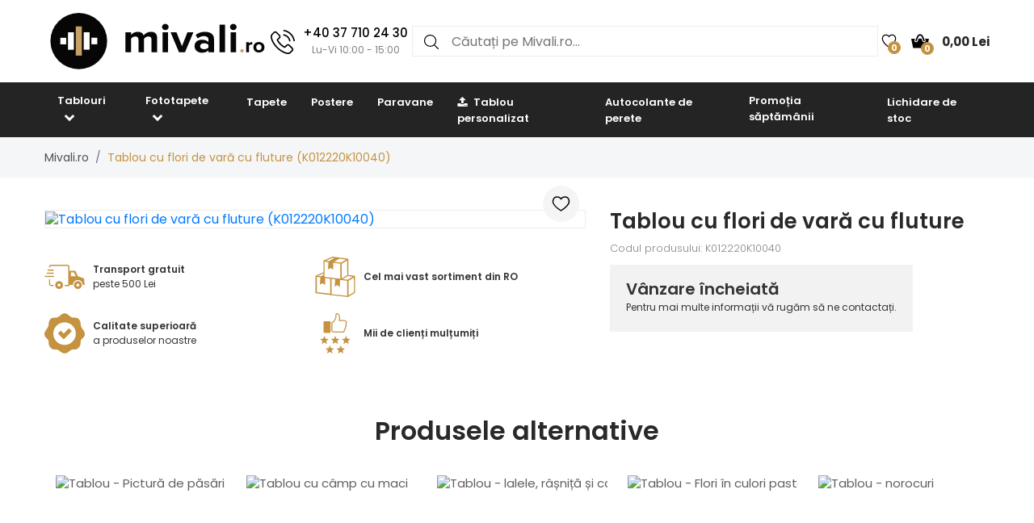

--- FILE ---
content_type: text/html; charset=UTF-8
request_url: https://www.mivali.ro/tablou-cu-flori-de-vara-cu-fluture-K012220K10040
body_size: 19630
content:

<!doctype html>
<html class="no-js" lang="ro-RO">

<head>
    <script type="text/javascript">
	var common = {
		'currency_conversion_ratio': '4.92',
		'vat_ratio': '1.21',
		'vat_percent': '21',
		'shop_code': 'luxro',
		'currency_code': 'RON',
		'web_name': 'Mivali.ro'
	}

	var lg = {
		'nice_currency': 'Lei',
		'choose_variant': 'Alegeți dimensiunile',
		'x_variant': '{{x}} variante',
		'free_delivery_claim': 'Transportul aveti <span class="yellow-color">gratuit</span>',
		'buy_more_claim': 'Mai cumpărați încă de <span class="yellow-color">{{sum}}</span> și transportul aveți <span class="yellow-color">gratuit</span>.',
		'add_to_favourites': 'Adaugă printre preferate',
		'delete_from_favourites': 'Scoate din preferate',
		'from': 'de la',
		'load_more': 'Afișați mai multe {{xx}}',
		'howManyRollsClaim': 'Câte role de tapet aveți nevoie?',
		'howManyRollsWallWidth': 'Lățimea peretelui (m)',
		'howManyRollsWallHeight': 'Înălțimea peretelui (m)',
		'howManyRollsCount': 'Adună',
		'howManyRollsInfo': 'Lățimea rolei noastre de tapet este întotdeauna de 49 cm, iar lungimea este de 10 metri. Socotiți o rezervă de material de cel puțin 10%. Această rezervă este deja inclusă în calcul.',
		'howManyRollsRecommendation': 'Vă recomandăm să comandați <span></span> bucăți de role.',
		'search': 'cauta',
		'codeCopied': 'Cod copiat',
		'newsletter_responses': {"0":{"heading":"Mul\u021bumim pentru interesul acordat","body":"<strong>Tocmai v-am trimis un e-mail<\/strong> - clic pe linkul din e-mail \u0219i finaliza\u021bi \u00eenregistrarea."},"2":{"heading":"Email \u00een format gre\u0219it","body":"Adresa de email comunicat\u0103 \u00een format gre\u0219it - verifica\u021bi corectitudinea acestuia."},"3":{"heading":"Mul\u021bumim pentru interesul acordat","body":"E-mailul dvs. este deja \u00eenregistrat pentru a primi nout\u0103\u021bi."}}	}

	var dataHash = 's3ct2072441gnvgm1t7cecqoz';
</script>

<script data-cookieconsent="ignore">
    window.dataLayer = window.dataLayer || [];
    function gtag() {
        dataLayer.push(arguments);
    }
    gtag("consent", "default", {
        ad_user_data: "denied",
        ad_personalization: "denied",
        ad_storage: "denied",
        analytics_storage: "denied",
        functionality_storage: "denied",
        personalization_storage: "denied",
        security_storage: "granted",
        wait_for_update: 500,
    });
    gtag("set", "ads_data_redaction", true);
    gtag("set", "url_passthrough", true);
</script>

<!-- Google Tag Manager -->
<script>(function(w,d,s,l,i){w[l]=w[l]||[];w[l].push({'gtm.start':
new Date().getTime(),event:'gtm.js'});var f=d.getElementsByTagName(s)[0],
j=d.createElement(s),dl=l!='dataLayer'?'&l='+l:'';j.async=true;j.src=
'https://www.googletagmanager.com/gtm.js?id='+i+dl;f.parentNode.insertBefore(j,f);
})(window,document,'script','dataLayer','GTM-M5WBLCZ');</script>
<!-- End Google Tag Manager -->
<script type='text/javascript'>
  window.smartlook||(function(d) {
    var o=smartlook=function(){ o.api.push(arguments)},h=d.getElementsByTagName('head')[0];
    var c=d.createElement('script');o.api=new Array();c.async=true;c.type='text/javascript';
    c.charset='utf-8';c.src='https://rec.smartlook.com/recorder.js';h.appendChild(c);
    })(document);
    smartlook('init', '23b8c9dd769a3d9e55862e7a1fc612e99682a55c');
</script>    <script async importance="high" src="https://download.databreakers.com/clients/eadmin_ro/mivali.js"></script>
    <meta charset="utf-8">
    <meta http-equiv="x-ua-compatible" content="ie=edge">
    <title>Tablou cu flori de vară cu fluture | Mivali.ro</title>
    <meta name="viewport" content="width=device-width, initial-scale=1.0, maximum-scale=1.0, shrink-to-fit=no">
    <meta name="description" content="Tablou cu flori de vară cu fluture (K012220K10040). Reduceri până la 52%, transportul gratuit la comanda mai mare de 500 Lei.">
    <meta name="robots" content="index, follow">

        <meta property="og:type" content="product">
    <meta property="product:price:currency" content="RON">
    <meta property="product:price:amount" content="276">
    <meta property="product:condition" content="new">
    <meta property="product:brand" content="Mivali.ro">
    <link rel="previewimage" href="https://lvcontent.net/TopObrazy.cz/10040/big/K012220K10040.jpg">
    <meta property="og:image" content="https://lvcontent.net/TopObrazy.cz/10040/big/K012220K10040.jpg">
    <meta property="og:title" content="Tablou cu flori de vară cu fluture">
    <meta property="og:site_name" content="Mivali.ro">
    <meta property="og:url" content="https://www.mivali.ro/tablou-cu-flori-de-vara-cu-fluture-K012220K10040">
    <meta property="og:description" content="TODO">
    <link rel="shortcut icon" href="/img/favicon.png">
    
    
    <!-- Biano Pixel Code -->
<script>
!function(b,i,a,n,o,p,x)
{if(b.bianoTrack)return;o=b.bianoTrack=function(){o.callMethod?
o.callMethod.apply(o,arguments):o.queue.push(arguments)};
o.push=o;o.queue=[];p=i.createElement(a);p.async=!0;p.src=n;
x=i.getElementsByTagName(a)[0];x.parentNode.insertBefore(p,x)
}(window,document,'script','https://pixel.biano.ro/min/pixel.js');
bianoTrack('init', 'ro1309b15db7cf4a1f7f13d263e0c50caf8ea16322');
</script><!-- End Biano Pixel Code -->    <!--  Facebook Pixel Code -->
  <script>
    !function(f,b,e,v,n,t,s){if(f.fbq)return;n=f.fbq=function(){n.callMethod?n.
    callMethod.apply(n,arguments):n.queue.push(arguments)};
    if(!f._fbq)f._fbq=n;n.push=n;n.loaded=!0;n.version='2.0';n.queue=[];t=b.createElement(e);t.async=!0;t.src=v;s=b.getElementsByTagName(e)[0];s.parentNode.insertBefore(t,s)}(window,document,'script','//connect.facebook.net/en_US/fbevents.js');
    fbq('init', '449314635233248');
    fbq('track', 'PageView');
    window.dataLayer = window.dataLayer || [];
    dataLayer.push({
    'fbpixel': 'loaded',
    'event': 'fbloaded'
    });
  </script>
  <!-- End Facebook Pixel Code -->
    
    <link rel="shortcut icon" href="/img/favicon.ico">

<link rel="stylesheet" href="/css/font-awesome.min.css">
<link rel="stylesheet" href="/css/animate.css">
<link rel="stylesheet" href="/css/nice-select.css?v=2">

<link rel="stylesheet" href="/css/jquery.fancybox.css">
<link rel="stylesheet" href="/css/jquery-ui.min.css">
<link rel="stylesheet" href="/css/meanmenu.min.css">
<link rel="stylesheet" href="/css/owl.carousel.min.css">
<link rel="stylesheet" href="/css/bootstrap.min.css?v=31">
<link rel="stylesheet" href="/css/default.css?v=31">

<link rel="stylesheet" href="/style.css?v=57">
<link rel="stylesheet" href="/css/responsive.css?v=57">


    
    <link rel="stylesheet" href="https://cdn.jsdelivr.net/npm/lazyframe/dist/lazyframe.css">
    <link rel="stylesheet" href="/css/lazyFrameCustom.css?r=1">
    <script src="https://cdn.jsdelivr.net/npm/lazyframe/dist/lazyframe.min.js"></script>
</head>

<body>
    <!-- Google Tag Manager (noscript) -->
<noscript><iframe src="https://www.googletagmanager.com/ns.html?id=GTM-M5WBLCZ"
height="0" width="0" style="display:none;visibility:hidden"></iframe></noscript>
<!-- End Google Tag Manager (noscript) -->
    <script>
        var countDownDistance = null;
                gtag('consent', 'update', {
            'ad_user_data': 'granted',
            'ad_personalization': 'granted',
            'ad_storage': 'granted',
            'analytics_storage': 'granted',
            'functionality_storage': 'granted',
            'personalization_storage': 'granted',
            'security_storage': 'granted'
        });

        var basicInfo = {
            'product_type': 'unknown',
            'price': 276,
            'old_price': 210,
            'standard_price': 230,
        }
    </script>

    <!-- Main Wrapper Start Here -->
    <div class="wrapper">
        <div class="phone-box-mobile">
  <div class="container">
    <a href="tel:+40 37 710 24 30">
      <img src="/img/icons/phone-call.svg" width="16" height="16">
      <span class="phone-number">+40 37 710 24 30</span>
      <span class="phone-desc">(Lu-Vi 10:00 - 15:00)</span>
    </a>
  </div>
</div>
        <!-- Main Header Area Start Here -->
        <header>
            <div class="myHeader">
                                                      <script type="text/javascript">
                        var lastUpdatedBasket = JSON.parse('{"products":[],"last_added_product":null,"voucher":[],"delivery":{"code":"CHOOSE_COURIER_RO","price":"35","name":"Courier"},"payment":{"code":"card","price":"0","name":"Card de plat\u0103 online"},"services":[],"available_services":{"N050022":{"price":0,"name":"Pachet cadou","remarketing_id":"517554"},"N050023":{"price":0,"name":"Ambalaj ecologic","remarketing_id":"517555"},"N050024":{"price":11,"name":"Asigurare de expediere","remarketing_id":"517556"},"N050025":{"price":0,"name":"Produc\u021bie expres\u0103","remarketing_id":"517557"}},"state":{"goods_price":0,"remaining_to_free_delivery":500,"price_for_all":35,"number_of_products":0}}');
                        var fb_conversion_request_id = '925759c322-1768379406-58';
                        var addToCartEventId;

                        function genNewAddToCartEventId() {
                          var randomNumber = Math.floor(Math.random() * (99 - 10 + 1)) + 10;
                          addToCartEventId = '925759c322' + '-' + parseInt(new Date().getTime()/1000) + '-' + randomNumber.toString();
                        }
                    </script>
                    


                        <div class="container">
                            <div class="header">
                                <div>
                                    <button class="hamburger">
                                        <img src="/img/header/menu.svg" alt="Meniul" height="14" width="18">
                                    </button>
                                    <a href="/">
                                                                                <img class="logo"  src="/img/logo/logo.svg" alt="Mivali.ro" title="Mivali.ro">
                                    </a>
                                </div>
                                                                <div class="phone-box">
                                  <a href="tel:+40 37 710 24 30">
                                    <img alt="Call us" height="30" width="30" src="/img/icons/phone-call.svg" alt="+40 37 710 24 30">
                                    <div>
                                      <span class="phone-number">+40 37 710 24 30</span>
                                      <br>
                                      <span class="phone-desc">Lu-Vi 10:00 - 15:00</span>
                                    </div>
                                  </a>
                                </div>
                                                                <div class="search search-desktop">
                                    <form method="GET" action="/template/search.php">
                                        <input type="search" name="search" placeholder="Căutați pe Mivali.ro..." spellcheck="false" autocomplete="off">
                                        <button type="submit">
                                            <img src="/img/header/search.svg" alt="Căutați" height="18" width="18">
                                        </button>
                                        <button class="close-search" type="button">
                                            <img src="/img/header/close-button.svg" alt="Închideți rezultatele căutării" height="20" width="20">
                                        </button>
                                    </form>
                                    <div class="search__results">
                                        <div>
                                            <h3>Găsit în categorii</h3>
                                            <ul class="search__results__category-list">
                                                <!-- <li>
                                                    <a href="#">Hudba</a>
                                                </li> -->
                                            </ul>
                                        </div>
                                        <div>
                                            <h3>Găsit în produse</h3>
                                            <ul class="search__results__product-list">
                                                <!-- <li>
                                                    <a href="#">
                                                        <div class="search__results__product-list__img">
                                                            <img src="img/products/product_1.jpg" alt>
                                                        </div>
                                                        <div class="search__results__product-list__name">Abstraktní obraz se zebrovými pruhy</div>
                                                        <div class="search__results__product-list__price">999 Kč</div>
                                                    </a>
                                                </li> -->
                                            </ul>
                                        </div>
                                        <a class="search__results__all-results-button" href="#">Afișați toate rezultatele</a>
                                    </div>
                                </div>
                                <div>
                                    <a href="/preferate" class="iconLink wishlist">
                                        <img src="/img/header/heart.svg" alt="Preferate" height="18" width="27">
                                        <span>0</span>
                                    </a>
                                    <div class="cart-box">
                                        <ul>
                                            <li style="text-align: left;">
                                                <a href="/cos-de-cumparaturi" class="iconLink">
                                                    <img src="/img/header/cart.svg" alt="Coş de cumpărături" height="22" width="22">
                                                    <span>0</span>
                                                    <span class="cart-price">0,00 Lei</span>
                                                </a>
                                                <ul class="ht-dropdown cart-box-width">
                                                    <li>
                                                        <!-- Cart Box Start -->
                                                        <div class="single-cart-box product-sample">
                                                            <div class="cart-img">
                                                                <a href=""><img src="" alt="cart-image"></a>
                                                                <span class="pro-quantity"></span>
                                                            </div>
                                                            <div class="cart-content">
                                                                <h6><a href="#"></a></h6>
                                                                <span class="cart-price"></span>
                                                            </div>
                                                            <a class="del-icone" href="#" data-product="" onclick="updateProductsInBasket('delete', this.getAttribute('data-product'), '', 's3ct2072441gnvgm1t7cecqoz');return false;"><i class="ion-close"></i></a>
                                                        </div>
                                                        <!-- Cart Box End -->

                                                        
                                                        <!-- Cart Footer Inner Start -->
                                                        <div class="cart-footer">
                                                            <ul class="price-content">
                                                                <li class="cart-hover-voucher" style="display: none;">
                                                                    Codul de reduceri                                                                    <span></span>
                                                                </li>
                                                                <li>
                                                                    Total                                                                    <span>0,00 Lei</span>
                                                                </li>
                                                                <li style="display: none;">
                                                                    Transportul                                                                    <span>35,00 Lei</span>
                                                                </li>
                                                                <li style="display: none;">
                                                                    Total                                                                    <span>35,00 Lei</span>
                                                                </li>

                                                                <li class="delivery-info">Mai cumpărați încă de <span class="yellow-color">500,00 Lei</span> și transportul aveți <span class="yellow-color">gratuit</span>.</li>
                                                            </ul>
                                                            <div class="cart-actions text-center">
                                                                <a class="cart-checkout" href="/cos-de-cumparaturi">Mergi la coș</a>
                                                            </div>
                                                        </div>
                                                        <!-- Cart Footer Inner End -->
                                                    </li>
                                                </ul>
                                            </li>
                                        </ul>
                                    </div>
                                </div>
                            </div>
                            <div class="search search-mobile">
                                <form method="GET" action="/template/search.php">
                                    <div>
                                        <input type="search" name="search" placeholder="" spellcheck="false" autocomplete="off">
                                        <button type="submit">
                                            <img src="/img/header/search.svg" alt="Căutați" height="18" width="18">
                                        </button>
                                        <button class="close-search" type="button">
                                            <img src="/img/header/close-button.svg" alt="Închideți rezultatele căutării" height="20" width="20">
                                        </button>
                                    </div>
                                </form>
                                <div class="search__results">
                                    <div>
                                        <h3>Găsit în categorii</h3>
                                        <ul class="search__results__category-list">
                                            <!-- <li>
                                                <a href="#">Hudba</a>
                                            </li> -->
                                        </ul>
                                    </div>
                                    <div>
                                        <h3>Găsit în produse</h3>
                                        <ul class="search__results__product-list">
                                            <!-- <li>
                                                <a href="#">
                                                    <div class="search__results__product-list__img">
                                                        <img src="img/products/product_1.jpg" alt>
                                                    </div>
                                                    <div class="search__results__product-list__name">Abstraktní obraz se zebrovými pruhy</div>
                                                    <div class="search__results__product-list__price">999 Kč</div>
                                                </a>
                                            </li> -->
                                        </ul>
                                    </div>
                                    <a class="search__results__all-results-button" href="#">Afișați toate rezultatele</a>
                                </div>
                            </div>
                        </div>
              <div class="menu-mobile closed">
    <div class="menu-mobile__wrap">
        <div class="menu-mobile__header">
            <div></div>
            <h2>Meniul</h2>
            <button type="button">
                <img src="/img/header/close-button.svg" alt="Închideți meniul" height="20" width="20">
            </button>
        </div>
        <ul class="menu-mobile__list">
            <li class="closed">
                <button>
                    <span>Tablouri</span>
                    <img src="/img/header/arrow-menu-mobile.svg" height="22" width="22" alt="Extinde categoria">
                </button>
                <ul>
                    <li>
                        <a href="/tablouri">
                            Toate categoriile                        </a>
                    </li>
                    <li><a href="/tablouri/3d-perspectiva">3D perspectivă</a></li><li class="closed"><button><span>Abstracție</span><img alt="Extinde categoria" src="/img/header/arrow-menu-mobile.svg" width="16" height="16"></button><ul><li><a href="/tablouri/abstractiuni">Toate categoriile</a></li><li><a href="/tablouri/abstractiuni/trageri-abstracte">Abstract dungi</a></li><li><a href="/tablouri/abstractiuni/colaj">Colaj</a></li><li><a href="/tablouri/abstractiuni/imitatii">Imitații</a></li><li><a href="/tablouri/abstractiuni/motiv-floral">Motiv floral</a></li></ul></li><li><a href="/tablouri/africa">Africa</a></li><li><a href="/tablouri/albnegre">Alb negru</a></li><li class="closed"><button><span>Altele</span><img alt="Extinde categoria" src="/img/header/arrow-menu-mobile.svg" width="16" height="16"></button><ul><li><a href="/tablouri/altele">Toate categoriile</a></li><li><a href="/tablouri/altele/mancare">Alimente</a></li><li><a href="/tablouri/altele/ingeri">Îngeri</a></li></ul></li><li class="closed"><button><span>Animale</span><img alt="Extinde categoria" src="/img/header/arrow-menu-mobile.svg" width="16" height="16"></button><ul><li><a href="/tablouri/animale">Toate categoriile</a></li><li><a href="/tablouri/animale/cai">Cai</a></li><li><a href="/tablouri/animale/exotica">Exotic</a></li><li><a href="/tablouri/animale/fluturi">Fluturi</a></li><li><a href="/tablouri/animale/magica">Magică</a></li><li><a href="/tablouri/animale/pasari">Păsări</a></li></ul></li><li class="closed"><button><span>Arte</span><img alt="Extinde categoria" src="/img/header/arrow-menu-mobile.svg" width="16" height="16"></button><ul><li><a href="/tablouri/arte">Toate categoriile</a></li><li><a href="/tablouri/arte/grafica">Grafică</a></li><li><a href="/tablouri/arte/ilustratii">Ilustrații</a></li><li><a href="/tablouri/arte/pictura">Pictură</a></li></ul></li><li><a href="/tablouri/cele-mai-vandute">Cele mai vândute</a></li><li class="closed"><button><span>Flori</span><img alt="Extinde categoria" src="/img/header/arrow-menu-mobile.svg" width="16" height="16"></button><ul><li><a href="/tablouri/flori">Toate categoriile</a></li><li><a href="/tablouri/flori/cactusi">Cactuși</a></li><li><a href="/tablouri/flori/frunze">Frunze</a></li><li><a href="/tablouri/flori/lalele">Lalele</a></li><li><a href="/tablouri/flori/magnolie">Magnolii</a></li><li><a href="/tablouri/flori/plante-tropicale">Plante tropicale</a></li><li><a href="/tablouri/flori/trandafiri">Trandafiri</a></li></ul></li><li><a href="/tablouri/focul">Focul</a></li><li><a href="/tablouri/harti">Hărți</a></li><li class="closed"><button><span>Hobby</span><img alt="Extinde categoria" src="/img/header/arrow-menu-mobile.svg" width="16" height="16"></button><ul><li><a href="/tablouri/hobby">Toate categoriile</a></li><li><a href="/tablouri/hobby/muzica">Muzica</a></li><li><a href="/tablouri/hobby/sport">Sport</a></li></ul></li><li><a href="/tablouri/inscriptii">Inscripții</a></li><li class="closed"><button><span>Oameni</span><img alt="Extinde categoria" src="/img/header/arrow-menu-mobile.svg" width="16" height="16"></button><ul><li><a href="/tablouri/oameni">Toate categoriile</a></li><li><a href="/tablouri/oameni/nud">Nuduri</a></li></ul></li><li class="closed"><button><span>Orașe</span><img alt="Extinde categoria" src="/img/header/arrow-menu-mobile.svg" width="16" height="16"></button><ul><li><a href="/tablouri/orase">Toate categoriile</a></li><li><a href="/tablouri/orase/londra">Londra</a></li><li><a href="/tablouri/orase/new-york">New York</a></li><li><a href="/tablouri/orase/paris">Paris</a></li></ul></li><li class="closed"><button><span>Orient</span><img alt="Extinde categoria" src="/img/header/arrow-menu-mobile.svg" width="16" height="16"></button><ul><li><a href="/tablouri/orient">Toate categoriile</a></li><li><a href="/tablouri/orient/buddha">Buddha</a></li><li><a href="/tablouri/orient/feng-shui">Feng shui</a></li><li><a href="/tablouri/orient/mandale">Mandale</a></li></ul></li><li class="closed"><button><span>Peisaj</span><img alt="Extinde categoria" src="/img/header/arrow-menu-mobile.svg" width="16" height="16"></button><ul><li><a href="/tablouri/peisaj">Toate categoriile</a></li><li><a href="/tablouri/peisaj/camp-lunci">Câmpuri și lunci</a></li><li><a href="/tablouri/peisaj/cascade">Cascade</a></li><li><a href="/tablouri/peisaj/munti">Munți</a></li><li><a href="/tablouri/peisaj/paduri">Păduri</a></li></ul></li><li><a href="/tablouri/pentru-copii">Pentru copii</a></li><li><a href="/tablouri/relax-si-spa">Relax și Spa</a></li><li class="closed"><button><span>Reproducere</span><img alt="Extinde categoria" src="/img/header/arrow-menu-mobile.svg" width="16" height="16"></button><ul><li><a href="/tablouri/reproducere">Toate categoriile</a></li><li><a href="/tablouri/reproducere/camille-pissarro">Camille Pissarro</a></li><li><a href="/tablouri/reproducere/claude-monet">Claude Monet</a></li><li><a href="/tablouri/reproducere/edgar-degas">Edgar Degas</a></li><li><a href="/tablouri/reproducere/edouard-manet">Édouard Manet</a></li><li><a href="/tablouri/reproducere/henri-rousseau">Henri Rousseau</a></li><li><a href="/tablouri/reproducere/paul-gauguin">Paul Gauguin</a></li><li><a href="/tablouri/reproducere/vincent-van-gogh">Vincent van Gogh</a></li></ul></li><li class="closed"><button><span>Tehnica</span><img alt="Extinde categoria" src="/img/header/arrow-menu-mobile.svg" width="16" height="16"></button><ul><li><a href="/tablouri/tehnica">Toate categoriile</a></li><li><a href="/tablouri/tehnica/avioane">Avioane</a></li><li><a href="/tablouri/tehnica/masini">Mașini</a></li><li><a href="/tablouri/tehnica/motociclete">Motociclete</a></li></ul></li><li><a href="/tablouri/unicolore">Unicolore</a></li><li class="closed"><button><span>Univers</span><img alt="Extinde categoria" src="/img/header/arrow-menu-mobile.svg" width="16" height="16"></button><ul><li><a href="/tablouri/cosmos">Toate categoriile</a></li><li><a href="/tablouri/cosmos/cerul-nocturn ">Cer nocturn</a></li></ul></li><li><a href="/tablouri/vintage-si-retro">Vintage și retro</a></li>                    <li><a href="/tablouri/pe-panza">Pe pânză</a></li><li><a href="/tablouri/din-sticla">Din sticlă</a></li><li><a href="/tablouri/cu-ceasuri">Cu ceas</a></li><li><a href="/tablouri/in-bucatarie">Tablouri pentru bucătărie</a></li><li><a href="/tablouri/in-dormitor">Tablouri pentru dormitor</a></li><li><a href="/tablouri/in-camera-de-zi">Tablouri pentru camera de zi</a></li><li><a href="/tablouri/in-cancelarie">Tablouri pentru birou</a></li><li><a href="/tablouri/xxl">Tablouri XXL</a></li>                </ul>
            </li>
            <li class="closed">
                <button>
                    <span>Fototapete</span>
                    <img alt="Extinde categoria" src="/img/header/arrow-menu-mobile.svg" height="22" width="22">
                </button>
                <ul>
                    <li>
                        <a href="/fototapete">
                            Toate categoriile                        </a>
                    </li>
                    <li><a href="/fototapete/3d">3D și perspectiva</a></li><li class="closed"><button><span>Abstracție</span><img alt="Extinde categoria" src="/img/header/arrow-menu-mobile.svg" width="16" height="16"></button><ul><li><a href="/fototapete/abstractiuni">Toate categoriile</a></li><li><a href="/fototapete/abstractiuni/colaj">Colaj</a></li><li><a href="/fototapete/abstractiuni/dungi-abstract">Dungi abstract</a></li><li><a href="/fototapete/abstractiuni/motiv-floral">Motiv floral</a></li></ul></li><li><a href="/fototapete/accesorii-pentru-tapetare">Accesorii</a></li><li><a href="/fototapete/afrika">Africa</a></li><li><a href="/fototapete/albnegre">Albnegre</a></li><li class="closed"><button><span>Altele</span><img alt="Extinde categoria" src="/img/header/arrow-menu-mobile.svg" width="16" height="16"></button><ul><li><a href="/fototapete/altele">Toate categoriile</a></li><li><a href="/fototapete/altele/ingeri">Îngeri</a></li></ul></li><li class="closed"><button><span>Animale</span><img alt="Extinde categoria" src="/img/header/arrow-menu-mobile.svg" width="16" height="16"></button><ul><li><a href="/fototapete/animale">Toate categoriile</a></li><li><a href="/fototapete/animale/cai">Cai</a></li><li><a href="/fototapete/animale/dinosauri">Dinoauri</a></li><li><a href="/fototapete/animale/exotica">Exotic</a></li><li><a href="/fototapete/animale/fluturi">Fluturi</a></li><li><a href="/fototapete/animale/magica">Magică</a></li><li><a href="/fototapete/animale/pasari">Păsări</a></li></ul></li><li class="closed"><button><span>Arta</span><img alt="Extinde categoria" src="/img/header/arrow-menu-mobile.svg" width="16" height="16"></button><ul><li><a href="/fototapete/arte">Toate categoriile</a></li><li><a href="/fototapete/arte/grafica">Grafică</a></li><li><a href="/fototapete/arte/ilustratie">Ilustrații</a></li><li><a href="/fototapete/arte/pictura">Pictură  </a></li></ul></li><li class="closed"><button><span>Cameră</span><img alt="Extinde categoria" src="/img/header/arrow-menu-mobile.svg" width="16" height="16"></button><ul><li><a href="/fototapete/camera">Toate categoriile</a></li><li><a href="/fototapete/camera/cancelarie">Birou</a></li><li><a href="/fototapete/camera/camera-pentru-copii">Camera copilului</a></li><li><a href="/fototapete/camera/camera-de-zi">Camera de zi</a></li><li><a href="/fototapete/camera/hol">Culoar</a></li><li><a href="/fototapete/camera/dormitor">Dormitor</a></li><li><a href="/fototapete/camera/pentru-teenageri">Pentru adolescenți</a></li><li><a href="/fototapete/camera/in-bucatarie">Pentru bucătărie</a></li><li><a href="/fototapete/camera/pe-plafon">Pentru tavan</a></li></ul></li><li><a href="/fototapete/cele-mai-vandute">Cele mai vândute</a></li><li class="closed"><button><span>Flori</span><img alt="Extinde categoria" src="/img/header/arrow-menu-mobile.svg" width="16" height="16"></button><ul><li><a href="/fototapete/flori">Toate categoriile</a></li><li><a href="/fototapete/flori/cactusi">Cactuși</a></li><li><a href="/fototapete/flori/frunze">Frunze</a></li><li><a href="/fototapete/flori/lalele">Lalele</a></li><li><a href="/fototapete/flori/magnolie">Magnolii</a></li><li><a href="/fototapete/flori/plante-tropicale">Plante tropicale</a></li><li><a href="/fototapete/flori/trandafiri">Trandafiri</a></li></ul></li><li><a href="/fototapete/focul">Focul</a></li><li><a href="/fototapete/harti">Hărți</a></li><li class="closed"><button><span>Hobby</span><img alt="Extinde categoria" src="/img/header/arrow-menu-mobile.svg" width="16" height="16"></button><ul><li><a href="/fototapete/hobby">Toate categoriile</a></li><li><a href="/fototapete/hobby/muzica">Muzica</a></li><li><a href="/fototapete/hobby/sport">Sport</a></li></ul></li><li class="closed"><button><span>Imitație</span><img alt="Extinde categoria" src="/img/header/arrow-menu-mobile.svg" width="16" height="16"></button><ul><li><a href="/fototapete/imitatie">Toate categoriile</a></li><li><a href="/fototapete/imitatie/beton">Beton</a></li><li><a href="/fototapete/imitatie/caramizi">Cărămizi</a></li><li><a href="/fototapete/imitatie/lemn">Lemn</a></li><li><a href="/fototapete/imitatie/marmura">Marmură</a></li><li><a href="/fototapete/imitatie/piatra">Piatră</a></li><li><a href="/fototapete/imitatie/tencuiala">Tencuială</a></li></ul></li><li><a href="/fototapete/inscriptii">Inscripții</a></li><li><a href="/fototapete/minimalism">Minimalism</a></li><li class="closed"><button><span>Oameni</span><img alt="Extinde categoria" src="/img/header/arrow-menu-mobile.svg" width="16" height="16"></button><ul><li><a href="/fototapete/oameni">Toate categoriile</a></li><li><a href="/fototapete/oameni/acte">Nud</a></li></ul></li><li class="closed"><button><span>Orașe</span><img alt="Extinde categoria" src="/img/header/arrow-menu-mobile.svg" width="16" height="16"></button><ul><li><a href="/fototapete/orase">Toate categoriile</a></li><li><a href="/fototapete/orase/londra">Londra</a></li><li><a href="/fototapete/orase/new-york">New York</a></li><li><a href="/fototapete/orase/pariz">Paris</a></li></ul></li><li class="closed"><button><span>Orient</span><img alt="Extinde categoria" src="/img/header/arrow-menu-mobile.svg" width="16" height="16"></button><ul><li><a href="/fototapete/orient">Toate categoriile</a></li><li><a href="/fototapete/orient/buddha">Buddha</a></li><li><a href="/fototapete/orient/feng-shui">Feng shui</a></li><li><a href="/fototapete/orient/mandale">Mandale</a></li></ul></li><li><a href="/fototapete/ornamente">Ornamente</a></li><li class="closed"><button><span>Peisaj</span><img alt="Extinde categoria" src="/img/header/arrow-menu-mobile.svg" width="16" height="16"></button><ul><li><a href="/fototapete/peisaj">Toate categoriile</a></li><li><a href="/fototapete/peisaj/campuri-si-pajisti">Câmpuri și pajiști</a></li><li><a href="/fototapete/peisaj/cascade">Cascade</a></li><li><a href="/fototapete/peisaj/munti">Munți</a></li><li><a href="/fototapete/peisaj/paduri">Păduri</a></li></ul></li><li><a href="/fototapete/pentru-copii">Pentru copii</a></li><li><a href="/fototapete/relax-si-spa">Relax și Spa</a></li><li><a href="/fototapete/stil-scandinav">Stil scandinav</a></li><li class="closed"><button><span>Tehnica</span><img alt="Extinde categoria" src="/img/header/arrow-menu-mobile.svg" width="16" height="16"></button><ul><li><a href="/fototapete/tehnica">Toate categoriile</a></li><li><a href="/fototapete/tehnica/avioane">Avioane</a></li><li><a href="/fototapete/tehnica/masini">Mașini</a></li><li><a href="/fototapete/tehnica/motociclete">Motociclete</a></li></ul></li><li><a href="/fototapete/unicolore">Unicolore</a></li><li class="closed"><button><span>Univers</span><img alt="Extinde categoria" src="/img/header/arrow-menu-mobile.svg" width="16" height="16"></button><ul><li><a href="/fototapete/cosmos">Toate categoriile</a></li><li><a href="/fototapete/cosmos/cerul-nocturn">Cer nocturn</a></li><li><a href="/fototapete/cosmos/stele">Stele</a></li></ul></li><li><a href="/fototapete/vintage-si-retro">Vintage și retro</a></li><li><a href="/fototapete/camera/camera-de-zi">Camera de zi</a></li><li><a href="/fototapete/camera/camera-pentru-copii">Camera copilului</a></li><li><a href="/fototapete/camera/cancelarie">Birou</a></li><li><a href="/fototapete/camera/dormitor">Dormitor</a></li><li><a href="/fototapete/camera/in-bucatarie">Pentru bucătărie</a></li><li><a href="/fototapete/camera/pentru-teenageri">Pentru adolescenți</a></li><li><a href="/fototapete/camera/pe-plafon">Pentru tavan</a></li><li><a href="/fototapete/camera/hol">Culoar</a></li><li class="closed"><button><span>Fototapete pentru ușă</span><img alt="Extinde categoria" src="/img/header/arrow-menu-mobile.svg" width="16" height="16"></button><ul><li><a href="/fototapete/pentru-usa">Toate categoriile</a></li><li><a href="/fototapete/pentru-usa/abstractiuni">Abstracție</a></li><li><a href="/fototapete/pentru-usa/albnegre">Albnegre</a></li><li><a href="/fototapete/pentru-usa/muzica">Muzica</a></li><li><a href="/fototapete/pentru-usa/altele">Altele</a></li><li><a href="/fototapete/pentru-usa/peisaj">Peisaj</a></li><li><a href="/fototapete/pentru-usa/flori">Flori</a></li><li><a href="/fototapete/pentru-usa/macro">Macro</a></li><li><a href="/fototapete/pentru-usa/orase">Orașe</a></li><li><a href="/fototapete/pentru-usa/animale">Animale</a></li></ul></li>                </ul>
            </li>

            <li class="closed">
                <button>
                    <span>Tapete</span>
                    <img alt="Extinde categoria" src="/img/header/arrow-menu-mobile.svg" height="22" width="22">
                </button>
                <ul>
                    <li>
                        <a href="/tapete">
                            Toate categoriile                        </a>
                    </li>
                    <li><a href="/tapete/abstractie">Abstract</a></li><li><a href="/tapete/animale">Animale</a></li><li><a href="/tapete/ornamental">Cu model</a></li><li><a href="/tapete/floral">Floral</a></li><li><a href="/tapete/geometrice">Geometric</a></li><li><a href="/tapete/ilustrat">Ilustrat</a></li><li><a href="/tapete/imitatie">Imitații</a></li><li><a href="/tapete/industrial">Industriale</a></li><li><a href="/tapete/inscriptii">Inscripții</a></li><li><a href="/tapete/pentru-teenageri">Pentru adolescenți</a></li><li><a href="/tapete/pentru-copii">Pentru copii</a></li><li><a href="/tapete/cosmos">Univers</a></li>                </ul>
            </li>

            <li class="closed">
                <button>
                    <span>Postere</span>
                    <img alt="Extinde categoria" src="/img/header/arrow-menu-mobile.svg" height="22" width="22">
                </button>
                <ul>
                    <li>
                        <a href="/postere">
                            Toate categoriile                        </a>
                    </li>
                    <li><a href="/postere/alb-negru">Alb negru</a></li><li><a href="/postere/animale">Animale</a></li><li><a href="/postere/architectura">Arhitectură</a></li><li><a href="/postere/fashion">Fashion</a></li><li><a href="/postere/grafica">Grafică</a></li><li><a href="/postere/harti">Hărți</a></li><li><a href="/postere/ilustratii">Ilustrații</a></li><li><a href="/postere/inscriptii">Inscripții</a></li><li><a href="/postere/mandale">Mandale</a></li><li><a href="/postere/minimalism">Minimalism</a></li><li><a href="/postere/natura">Natura</a></li><li><a href="/postere/pentru-copii">Pentru copii</a></li><li><a href="/postere/pictura">Pictură</a></li><li><a href="/postere/plantele">Plantele</a></li><li><a href="/postere/rame">Rame</a></li><li><a href="/postere/univers">Univers</a></li><li><a href="/postere/vintage-retro">Vintage și retro</a></li>                </ul>
            </li>

                        <li class="closed">
                <button>
                    <span>Paravane</span>
                    <img alt="Extinde categoria" src="/img/header/arrow-menu-mobile.svg" height="22" width="22">
                </button>
                <ul>
                    <li>
                        <a href="/paravane">
                            Toate categoriile                        </a>
                    </li>
                    <li><a href="/paravane/abstractie">Abstracție</a></li><li><a href="/paravane/albnegre">Albnegre</a></li><li><a href="/paravane/altele">Altele</a></li><li><a href="/paravane/animale">Animale</a></li><li><a href="/paravane/arte">Arte</a></li><li><a href="/paravane/flori">Flori</a></li><li><a href="/paravane/focus">Focul</a></li><li><a href="/paravane/macro">Macro</a></li><li><a href="/paravane/nud">Nud</a></li><li><a href="/paravane/oameni">Oameni</a></li><li><a href="/paravane/orase">Orașe</a></li><li><a href="/paravane/peisaj">Peisaj</a></li><li><a href="/paravane/relax-si-spa">Relax și Spa</a></li><li><a href="/paravane/tehnica">Tehnica</a></li>                </ul>
            </li>
            
                        <li class="closed">
                <button>
                    <span>Fotojaluzele</span>
                    <img alt="Extinde categoria" src="/img/header/arrow-menu-mobile.svg" height="22" width="22">
                </button>
                <ul>
                    <li>
                        <a href="/fotojaluzele">
                            Toate categoriile                        </a>
                    </li>
                    <li><a href="/fotojaluzele/abstractiuni">Abstracție</a></li><li><a href="/fotojaluzele/altele">Altele</a></li><li><a href="/fotojaluzele/animale">Animale</a></li><li><a href="/fotojaluzele/ornamentale">Cu model</a></li><li><a href="/fotojaluzele/flori">Flori</a></li><li><a href="/fotojaluzele/orase">Orașe</a></li><li><a href="/fotojaluzele/peisaj">Peisaj</a></li>                </ul>
            </li>
                        
                        <li>
                <a href="/autocolante-de-perete">Autocolante de perete</a>
            </li>
            <li>
                <a href="/tablou-cu-foto">Tablou personalizat</a>
            </li>
            <li>
                <a href="/vouchere-cadou">Carduri cadou</a>
            </li>
            <li>
                <a href="/inmanam-imediat">Lichidare de stoc</a>
            </li>
            <li class="menu-black-friday-mobile">
                <a href="/promotia-saptamanii"><span class="action-percent">%</span> Promoția săptămânii <span class="action-percent">%</span></a>
            </li>
                        <li>
                <a href="/transportul">Transportul și plata</a>
            </li>
            <li>
                <a href="/inrebari-frecvente">Întrebări frecvente</a>
            </li>
            <li>
                <a href="/contactul">Datele de contact</a>
            </li>
        </ul>
    </div>
</div>
            </div>
            <!-- Header Bottom Start Here -->
<div class="header-bottom black-bg header-sticky d-none d-lg-block">
    <div class="container">
        <div class="row align-items-center">
            <div class="col-xl-12 ">
                <nav>
                                        <ul class="header-bottom-list d-flex">
                        <li><a class="drop-icon" href="/tablouri">Tablouri</a>
                            <!--  Mega-Menu Start -->
                            <ul class="ht-dropdown megamenu megamenu-5">
                                <li>
                                    <ul>
                                        <li class="menu-tile ">Tablouri după motive</li>
                                        <li><a href="/tablouri/abstractiuni" title="Tablouri abstracte">Abstracție</a></li><li><a href="/tablouri/oameni/nud" title="Tablou cu nuduri">Nuduri</a></li><li><a href="/tablouri/albnegre" title="Tablouri alb negru">Alb negru</a></li><li><a href="/tablouri/hobby/muzica" title="Tablouri - Muzica">Muzica</a></li><li><a href="/tablouri/altele" title="Tablouri - altele">Altele</a></li><li><a href="/tablouri/peisaj" title="Tablou cu peisaj">Peisaj</a></li><li><a href="/tablouri/flori" title="Tablouri cu flori">Flori</a></li><li><a href="/tablouri/oameni" title="Tablouri cu oameni">Oameni</a></li><li><a href="/tablouri/reproducere" title="Reproducere">Reproducere</a></li>                                    </ul>
                                </li>
                                <li>
                                    <ul>
                                        <li class="menu-tile" style="height: 36px;"></li>
                                        <li><a href="/tablouri/orase" title="Tablouri orașelor">Orașe</a></li><li><a href="/tablouri/focul" title="Tablouri - Focul">Focul</a></li><li><a href="/tablouri/tehnica" title="Tablouri - Tehnica">Tehnica</a></li><li><a href="/tablouri/arte" title="Tablouri - Arte">Arte</a></li><li><a href="/tablouri/animale" title="Tablouri cu animale">Animale</a></li><li><a href="/tablouri/orient/buddha" title="Tablou Buddha">Buddha</a></li><li><a href="/tablouri/abstractiuni/imitatii" title="Imitații">Imitații</a></li><li><a href="/tablouri/3d-perspectiva" title="Tablouri 3D și perspectivă">3D perspectivă</a></li><li><a href="/tablouri/peisaj/cascade" title="Tablou cascade">Cascade</a></li>                                    </ul>
                                </li>

                                <li>
                                    <ul>
                                        <li class="menu-tile" style="height: 36px;"></li>
                                        <li><a href="/tablouri/orient" title="Tablou oriental">Orient</a></li><li><a href="/tablouri/relax-si-spa" title="Tablou Relax și spa">Relax și Spa</a></li><li><a href="/tablouri/harti" title="Tablou Hartă">Hărți</a></li><li><a href="/tablouri/hobby" title="Hobby">Hobby</a></li><li><a href="/tablouri/altele/mancare" title="Tablou alimente">Alimente</a></li><li><a href="/tablouri/peisaj/munti" title="Tablou munții">Munți</a></li><li><a href="/tablouri/peisaj/cascade" title="Tablou cascade">Cascade</a></li><li><a href="/tablouri/orase/new-york" title="Tablou New York">New York</a></li><li><a href="/tablouri/reproducere/vincent-van-gogh" title="Vincent van Gogh">Vincent van Gogh</a></li>                                    </ul>
                                </li>
                                <li>
                                    <ul>
                                        <li class="menu-tile ">Tablouri după folosire</li>
                                        <li><a href="/tablouri/in-bucatarie" title="Tablouri pentru bucătărie">Tablouri pentru bucătărie</a></li><li><a href="/tablouri/in-dormitor" title="Tablouri pentru dormitor">Tablouri pentru dormitor</a></li><li><a href="/tablouri/in-camera-de-zi" title="Tablouri pentru camera de zi">Tablouri pentru camera de zi</a></li><li><a href="/tablouri/in-cancelarie" title="Tablouri pentru birou">Tablouri pentru birou</a></li>                                    </ul>
                                </li>
                                <li>
                                    <ul>
                                        <li class="menu-tile ">Tablouri după tipuri</li>
                                        <li><a href="/tablouri/pe-panza" title="Tablouri pe pânză">Pe pânză</a></li><li><a href="/tablouri/cu-ceasuri" title="Tablouri cu ceas">Cu ceas</a></li><li><a href="/tablouri/din-sticla" title="Tablouri din sticlă">Din sticlă</a></li><li><a href="/tablouri/din-o-bucata" title="Tablouri dintr-o bucată">Dintr-o bucată</a></li><li><a href="/tablouri/din-trei-bucati" title="Tablouri din trei bucăți">Din trei bucăți</a></li><li><a href="/tablouri/din-patru-bucati" title="Tablouri din patru bucăți">Din patru bucăți</a></li><li><a href="/tablouri/din-cinci-bucati" title="Tablouri din cinci bucăți">Din cinci bucăți</a></li><li><a href="/tablouri/din-sapte-bucati" title="Tablouri din șapte bucăți">Din șapte bucăți</a></li><li><a href="/tablouri/xxl" title="Tablouri XXL">Tablouri XXL</a></li>                                    </ul>
                                </li>
                            </ul>
                            <!-- Mega-Menu End -->
                        </li>

                        <li><a class="drop-icon" href="/fototapete">Fototapete</a>
                            <!--  Mega-Menu Start -->
                            <ul class="ht-dropdown megamenu megamenu-5">
                                <li>
                                    <ul>
                                        <li class="menu-tile ">Fototapete în funcție de locație</li>
                                        <li><a href="/fototapete/camera/camera-de-zi" title="Fototapet pentru camera de zi">Camera de zi</a></li><li><a href="/fototapete/camera/camera-pentru-copii" title="Fototapet pentru camera copilului">Camera copilului</a></li><li><a href="/fototapete/camera/cancelarie" title="Fototapet pentru birou">Birou</a></li><li><a href="/fototapete/camera/dormitor" title="Fototapet pentru dormitor">Dormitor</a></li><li><a href="/fototapete/camera/in-bucatarie" title="Fototapet Pentru bucătărie">Pentru bucătărie</a></li><li><a href="/fototapete/camera/pentru-teenageri" title="Pentru adolescenți">Pentru adolescenți</a></li><li><a href="/fototapete/camera/pe-plafon" title="Fototapet pentru tavan">Pentru tavan</a></li><li><a href="/fototapete/camera/hol" title="Fototapet pentru culoar">Culoar</a></li>                                    </ul>
                                </li>
                                <li>
                                    <ul>
                                        <li class="menu-tile  ">Fototapete în funcție de temă</li>
                                        <li><a href="/fototapete/3d" title="Tapete - 3D și perspectiva">3D și perspectiva</a></li><li><a href="/fototapete/abstractiuni" title="Tapete abstract">Abstracție</a></li><li><a href="/fototapete/albnegre" title="Tapete albnegre">Albnegre</a></li><li><a href="/fototapete/flori" title="Tapete cu flori">Flori</a></li><li><a href="/fototapete/orase" title="Tapete orașelor">Orașe</a></li><li><a href="/fototapete/animale" title="Tapete cu animale">Animale</a></li><li><a href="/fototapete/pentru-copii" title="Tapete - Pentru copii">Pentru copii</a></li><li><a href="/fototapete/ornamente" title="Tapete - Ornamente">Ornamente</a></li>                                    </ul>
                                </li>
                                <li>
                                    <ul>
                                        <li class="menu-tile" style="height: 36px;"></li>
                                        <li><a href="/fototapete/unicolore" title="Tapete - Unicolore">Unicolore</a></li><li><a href="/fototapete/afrika" title="Fototapet Africa">Africa</a></li><li><a href="/fototapete/cosmos" title="Fototapet Univers">Univers</a></li><li><a href="/fototapete/relax-si-spa" title="Relax și Spa">Relax și Spa</a></li><li><a href="/fototapete/orient/mandale" title="Fototapete cu mandale">Mandale</a></li><li><a href="/fototapete/orient/buddha" title="Fototapet Buddha">Buddha</a></li><li><a href="/fototapete/imitatie/marmura" title="Marmură">Marmură</a></li><li><a href="/fototapete/peisaj/cascade" title="Fototapet cascade">Cascade</a></li>                                    </ul>
                                </li>
                                <li>
                                    <ul>
                                        <li class="menu-tile "><a class="desktopMenuHeading" href="/tapete">Tapete</a></li>
                                        <li><a href="/tapete/abstractie" title="Fototapet abstract">Abstract</a></li><li><a href="/tapete/geometrice" title="Fototapet geometric">Geometric</a></li><li><a href="/tapete/pentru-copii" title="Fototapet pentru copii">Pentru copii</a></li><li><a href="/tapete/imitatie" title="Tapete imitații">Imitații</a></li><li><a href="/tapete/ilustrat" title="Tapet ilustrat">Ilustrat</a></li><li><a href="/tapete/ornamental" title="Tapet cu model">Cu model</a></li><li><a href="/tapete/industrial" title="Tapet industrial">Industriale</a></li><li><a href="/tapete/animale" title="Tapet animale">Animale</a></li>                                    </ul>
                                </li>
                                <li>
                                    <ul>
                                        <li class="menu-tile "><a class="desktopMenuHeading" href="/fototapete/pentru-usa">Fototapete pentru ușă</a></li>
                                        <li><a href="/fototapete/pentru-usa/abstractiuni" title="Fototapete pentru ușă - Abstracție">Abstracție</a></li><li><a href="/fototapete/pentru-usa/albnegre" title="Fototapete pentru ușă - Albnegre">Albnegre</a></li><li><a href="/fototapete/pentru-usa/muzica" title="Fototapete pentru ușă - Muzica">Muzica</a></li><li><a href="/fototapete/pentru-usa/altele" title="Fototapete pentru ușă - Altele">Altele</a></li><li><a href="/fototapete/pentru-usa/peisaj" title="Fototapete pentru ușă - Peisaj">Peisaj</a></li><li><a href="/fototapete/pentru-usa/flori" title="Fototapete pentru ușă - Flori">Flori</a></li><li><a href="/fototapete/pentru-usa/macro" title="Fototapete pentru ușă - Macro">Macro</a></li><li><a href="/fototapete/pentru-usa/orase" title="Fototapete pentru ușă - Orașe">Orașe</a></li><li><a href="/fototapete/pentru-usa/animale" title="Fototapete pentru ușă - Animale">Animale</a></li>                                    </ul>
                                </li>
                            </ul>
                            <!-- Mega-Menu End -->
                        </li>
                        
                        <li><a class="alone-elem" href="/tapete">Tapete</a></li><li><a class="alone-elem" href="/postere">Postere</a></li><li><a class="alone-elem" href="/paravane">Paravane</a></li><li><a class="alone-elem" href="/tablou-cu-foto"><i class="fa fa-upload" style="margin-right: 5px;"></i> Tablou personalizat</a></li><li><a class="alone-elem" href="/autocolante-de-perete">Autocolante de perete</a></li><li><a class="alone-elem" style="padding: 13px 15px 13px !important" href="/promotia-saptamanii"> Promoția săptămânii </a></li><li><a class="alone-elem" href="/inmanam-imediat">Lichidare de stoc</a></li>                    </ul>
                </nav>
            </div>
        </div>
        <!-- Row End -->
    </div>
    <!-- Container End -->
</div>
<!-- Header Bottom End Here -->
        </header>
                <!-- Main Header Area End Here -->

        <!-- Breadcrumb Area Start Here -->
        <div class="breadcrumb-area">
            <div class="container" style="position: relative;">
                <ol class="breadcrumb breadcrumb-list">
                    <li class="breadcrumb-item"><a href="/">Mivali.ro</a></li>
                                        <li class="breadcrumb-item active">Tablou cu flori de vară cu fluture (K012220K10040)</li>
                </ol>

                <a href="#" style="display: none;" class="hideBreadcrumb"><img src="/img/icons/arrow_up.svg" height="15"></a>
                <a href="#" style="display: none;" class="showBreadcrumb"><img src="/img/icons/arrow_down.svg" height="15"></a>
            </div>
        </div>
        <!-- Breadcrumb Area End Here -->

                
        <!-- Product Thumbnail Start -->
        <div class="main-product-thumbnail white-bg ptb-40">
            <div class="container">
                <div class="row">
                    <!-- Main Thumbnail Image Start -->
                    <div class="col-lg-7 col-md-6 mb-all-40">
                        <!-- Thumbnail Large Image start -->
                        <div class="tab-content" style="position: relative;">
                                                        <div class="product-detail-like" data-code="K012220K10040">
                                                                <a href="#" class="heartIcon " onclick="
                                    updateFavourites(
                                        (this.classList.contains('MainPageLiked') ? 'delete' : 'add'),
                                        'K012220K10040',
                                        's3ct2072441gnvgm1t7cecqoz'
                                    );
                                    updateHeartProductDetail(
                                        (this.classList.contains('MainPageLiked') ? 'delete' : 'add'),
                                        'K012220K10040'
                                    );
                                    this.setAttribute('title', this.classList.contains('MainPageLiked') ? 'Scoate din preferate' : 'Adaugă printre preferate');
                                    return false;
                                ">
                                    <img height="33" width="33" src="/img/heart-default.svg">
                                </a>
                            </div>

                            
                            <div id="thumb1" class="tab-pane fade show active">
                                                                <a data-fancybox="images" href="https://lvcontent.net/TopObrazy.cz/10040/big/K012220K10040.jpg" title="Tablou cu flori de vară cu fluture (K012220K10040)">
                                    <img width="500" height="500" src="https://lvcontent.net/TopObrazy.cz/10040/big/K012220K10040.jpg" alt="Tablou cu flori de vară cu fluture (K012220K10040)">
                                </a>
                                                            </div>

                                                                                </div>
                        <!-- Thumbnail Large Image End -->

                        
                        <div class="advantagesBlock">
                          <div class="advantageBox">
                            <div class="advantageImage"><img width="50" height="30" alt="Transport gratuit" src="/img/icons/delivery-truck.svg"></div>
                            <div class="advantageBoxDesc"><span>Transport gratuit</span><br>peste 500 Lei</div>
                          </div>
                          <div class="advantageBox">
                            <div class="advantageImage"><img width="50" height="50" alt="Cel mai larg sortiment din Romania" src="/img/icons/boxes.svg"></div>
                            <div class="advantageBoxDesc"><span>Cel mai vast sortiment din RO</span></div>
                          </div>
                          <div class="advantageBox">
                            <div class="advantageImage"><img width="50" height="50" alt="Calitate superioară" src="/img/icons/quality-badge-checkmark.svg"></div>
                            <div class="advantageBoxDesc"><span>Calitate superioară</span><br>a produselor noastre</div>
                          </div>
                          <div class="advantageBox">
                            <div class="advantageImage"><img width="50" height="50" alt="Mii de clienți mulțumiți" src="/img/icons/five-stars-thumbs-up.svg"></div>
                            <div class="advantageBoxDesc"><span>Mii de clienți mulțumiți</span></div>
                          </div>
                          <div style="clear: both;"></div>
                        </div>
                        
                    </div>
                    <!-- Main Thumbnail Image End -->
                    <!-- Thumbnail Description Start -->
                    <div class="col-lg-5 col-md-6">
                        <div class="thubnail-desc"> <!-- class="fix" -->
                            <h1 class="product-header">Tablou cu flori de vară cu fluture</h1>
                            <div class="desc-row">Codul produsului: K012220K10040</div>
                            
                            
                            
                            
                            
                            <div class="pro-thumb-price mb-10 mt-10">
                                <div style="background-color: #f2f2f2;padding: 20px;font-weight: 600;font-size: 20px;">Vânzare încheiată<br><span style="font-weight: normal; font-size: 12px;">Pentru mai multe informații vă rugăm să ne contactați.</span></div>                            </div>

                            
                                                </div>
                    <!-- Thumbnail Description End -->
                </div>
                <!-- Row End -->
            </div>
            <!-- Container End -->
        </div>
        <!-- Product Thumbnail End -->
              </div>

      
                <!-- New Arrival Products Start Here -->
        <div class="related-product ptb-30" data-product="K012220K10040" style="display: none;">
            <div class="container">
                <!-- Section Title Start -->
                <div class="section-title text-center">
                    <h2>Produsele alternative</h2>
                </div>
                <div id="hidden-alternative-item" style="display: none;">
                    <div class="alternative-item" >
                        <a href="" title="">
                            <div style="margin: 13px;">
                                <div class="alternative-item-img">
                                    <img src="" alt="" title="">
                                </div>
                            </div>
                            <div class="alternative-item-description">
                                <div class="alternative-item-header"></div>
                                <div class="alternative-prices">
                                    <span class="old-price"></span>
                                    <span class="actual-price"></span>
                                </div>
                            </div>
                        </a>
                    </div>
                </div>
                <div class="alternative-products-carusel"></div>
            </div>
        </div>
        
        
        
                  <footer class="mobileFooterMenu">
            <div>
              <div class="footerOpener">
                <h3>Datele de contact</h3>
              </div>
              <div class="children">
                                <div class="footerOpenerElem footerPhoneElem"><a href="tel:+40377102430">+40 37 710 24 30</a></div>
                                <div class="footerOpenerElem footerEmailElem"><a href="mailto:info@mivali.ro">info@mivali.ro</a></div>
              </div>
            </div>
            <div>
              <div class="footerOpener">
                <h3>Urmăriți-ne</h3>
              </div>
              <div class="children">
                <div class="footerOpenerElem footerFbElem">
                  <a target="_blank" title="Facebook" href="https://www.facebook.com/mivaliro">
                    Facebook                  </a>
                </div>
                <div class="footerOpenerElem footerIgElem">
                  <a target="_blank" title="Instagram" href="https://www.instagram.com/mivali.ro/">
                    Instagram                  </a>
                </div>
                              </div>
            </div>
            <div>
              <div class="footerOpener">
                <h3>Despre noi</h3>
              </div>
              <div class="children children-without-icons">
                
                <div class="footerOpenerElem"><a href="/vouchere-cadou">Carduri cadou</a></div>
                <div class="footerOpenerElem"><a href="/inrebari-frecvente">Întrebări frecvente</a></div>
                <div class="footerOpenerElem"><a href="/transportul">Transportul și plata</a></div>
                <div class="footerOpenerElem"><a href="/contactul">Datele de contact</a></div>
              </div>
            </div>
                        <div>
              <div class="footerOpener">
                <h3>Conectare la newsletter</h3>
              </div>
              <div class="children children-without-icons">
                <div class="newsletter-box">
                  <span>Veți avea acces la știri și reduceri exclusive</span>
                  <form action="#">
                      <input class="subscribe" placeholder="Adresa d-voastră de email" name="email" id="subscribe" type="text">
                      <button type="submit" class="submit">Conectare</button>
                  </form>
                </div>
              </div>
            </div>
                      </footer>
          <footer class="black-bg pb-45">
              <div class="container">
                  <!-- Footer Middle Start -->
                  <div class="footer-middle ptb-45 desktopFooterMenu">
                      <div class="row">
                          <div class="col-xl-6 col-lg-6 col-md-6 col-6">
                            <div class="single-footer style-change">
                              <h3 class="footer-title">Suport clienți:</h3>
                                                            <div class="footerPhoneBox">
                                <a href="tel:+40377102430">
                                  <svg version="1.1" id="Capa_1" xmlns="http://www.w3.org/2000/svg" xmlns:xlink="http://www.w3.org/1999/xlink" x="0px" y="0px"
                                  	 viewBox="0 0 473.806 473.806" style="enable-background:new 0 0 473.806 473.806;" xml:space="preserve">
                                    <g>
                                    	<g>
                                    		<path fill="#cacaca" d="M374.456,293.506c-9.7-10.1-21.4-15.5-33.8-15.5c-12.3,0-24.1,5.3-34.2,15.4l-31.6,31.5c-2.6-1.4-5.2-2.7-7.7-4
                                    			c-3.6-1.8-7-3.5-9.9-5.3c-29.6-18.8-56.5-43.3-82.3-75c-12.5-15.8-20.9-29.1-27-42.6c8.2-7.5,15.8-15.3,23.2-22.8
                                    			c2.8-2.8,5.6-5.7,8.4-8.5c21-21,21-48.2,0-69.2l-27.3-27.3c-3.1-3.1-6.3-6.3-9.3-9.5c-6-6.2-12.3-12.6-18.8-18.6
                                    			c-9.7-9.6-21.3-14.7-33.5-14.7s-24,5.1-34,14.7c-0.1,0.1-0.1,0.1-0.2,0.2l-34,34.3c-12.8,12.8-20.1,28.4-21.7,46.5
                                    			c-2.4,29.2,6.2,56.4,12.8,74.2c16.2,43.7,40.4,84.2,76.5,127.6c43.8,52.3,96.5,93.6,156.7,122.7c23,10.9,53.7,23.8,88,26
                                    			c2.1,0.1,4.3,0.2,6.3,0.2c23.1,0,42.5-8.3,57.7-24.8c0.1-0.2,0.3-0.3,0.4-0.5c5.2-6.3,11.2-12,17.5-18.1c4.3-4.1,8.7-8.4,13-12.9
                                    			c9.9-10.3,15.1-22.3,15.1-34.6c0-12.4-5.3-24.3-15.4-34.3L374.456,293.506z M410.256,398.806
                                    			C410.156,398.806,410.156,398.906,410.256,398.806c-3.9,4.2-7.9,8-12.2,12.2c-6.5,6.2-13.1,12.7-19.3,20
                                    			c-10.1,10.8-22,15.9-37.6,15.9c-1.5,0-3.1,0-4.6-0.1c-29.7-1.9-57.3-13.5-78-23.4c-56.6-27.4-106.3-66.3-147.6-115.6
                                    			c-34.1-41.1-56.9-79.1-72-119.9c-9.3-24.9-12.7-44.3-11.2-62.6c1-11.7,5.5-21.4,13.8-29.7l34.1-34.1c4.9-4.6,10.1-7.1,15.2-7.1
                                    			c6.3,0,11.4,3.8,14.6,7c0.1,0.1,0.2,0.2,0.3,0.3c6.1,5.7,11.9,11.6,18,17.9c3.1,3.2,6.3,6.4,9.5,9.7l27.3,27.3
                                    			c10.6,10.6,10.6,20.4,0,31c-2.9,2.9-5.7,5.8-8.6,8.6c-8.4,8.6-16.4,16.6-25.1,24.4c-0.2,0.2-0.4,0.3-0.5,0.5
                                    			c-8.6,8.6-7,17-5.2,22.7c0.1,0.3,0.2,0.6,0.3,0.9c7.1,17.2,17.1,33.4,32.3,52.7l0.1,0.1c27.6,34,56.7,60.5,88.8,80.8
                                    			c4.1,2.6,8.3,4.7,12.3,6.7c3.6,1.8,7,3.5,9.9,5.3c0.4,0.2,0.8,0.5,1.2,0.7c3.4,1.7,6.6,2.5,9.9,2.5c8.3,0,13.5-5.2,15.2-6.9
                                    			l34.2-34.2c3.4-3.4,8.8-7.5,15.1-7.5c6.2,0,11.3,3.9,14.4,7.3c0.1,0.1,0.1,0.1,0.2,0.2l55.1,55.1
                                    			C420.456,377.706,420.456,388.206,410.256,398.806z"/>
                                    		<path fill="#cacaca" d="M256.056,112.706c26.2,4.4,50,16.8,69,35.8s31.3,42.8,35.8,69c1.1,6.6,6.8,11.2,13.3,11.2c0.8,0,1.5-0.1,2.3-0.2
                                    			c7.4-1.2,12.3-8.2,11.1-15.6c-5.4-31.7-20.4-60.6-43.3-83.5s-51.8-37.9-83.5-43.3c-7.4-1.2-14.3,3.7-15.6,11
                                    			S248.656,111.506,256.056,112.706z"/>
                                    		<path fill="#cacaca" d="M473.256,209.006c-8.9-52.2-33.5-99.7-71.3-137.5s-85.3-62.4-137.5-71.3c-7.3-1.3-14.2,3.7-15.5,11
                                    			c-1.2,7.4,3.7,14.3,11.1,15.6c46.6,7.9,89.1,30,122.9,63.7c33.8,33.8,55.8,76.3,63.7,122.9c1.1,6.6,6.8,11.2,13.3,11.2
                                    			c0.8,0,1.5-0.1,2.3-0.2C469.556,223.306,474.556,216.306,473.256,209.006z"/>
                                    	</g>
                                    </g>
                                  </svg>
                                  <div>
                                    <span class="phone-number">+40 37 710 24 30</span>
                                    <br>
                                    <span class="phone-desc">Lu-Vi 10:00 - 15:00</span>
                                  </div>
                                  <div style="clear: none;"></div>
                                </a>
                              </div>
                                                            <div class="footerEmailBox">
                                <a href="mailto:info@mivali.ro">
                                  <svg xmlns="http://www.w3.org/2000/svg" viewBox="0 0 24 24">
                                    <path fill="#cacaca" d="M0 3v18h24v-18h-24zm6.623 7.929l-4.623 5.712v-9.458l4.623 3.746zm-4.141-5.929h19.035l-9.517 7.713-9.518-7.713zm5.694 7.188l3.824 3.099 3.83-3.104 5.612 6.817h-18.779l5.513-6.812zm9.208-1.264l4.616-3.741v9.348l-4.616-5.607z"/>
                                  </svg>
                                  <div>
                                    info@mivali.ro                                  </div>
                                  <div style="clear: none;"></div>
                                </a>
                              </div>

                                                            <h3 class="footer-title" style="margin-bottom: 10px;">Conectare la newsletter:</h3>
                              <div class="newsletter-box">
                                <span>Veți avea acces la știri și reduceri exclusive</span>
                                <form action="#">
                                    <input class="subscribe" placeholder="Adresa d-voastră de email" name="email" id="subscribe" type="text">
                                    <button type="submit" class="submit">Conectare</button>
                                </form>
                              </div>
                                                          </div>
                          </div>
                          <!-- Single Footer Start -->
                          <div class="col-xl-3 col-lg-3 col-md-6 col-6 mb-all-40">
                            <div class="desktopFooter">
                                <h3 class="footer-title">Urmăriți-ne</h3>
                                <div class="footer-content">
                                    <ul class="footer-list">
                                                                            <li class="footerOpenerElem footerFbElem"><a target="_blank" href="https://www.facebook.com/mivaliro">Facebook</a></li>
                                      <li class="footerOpenerElem footerIgElem"><a target="_blank" href="https://www.instagram.com/mivali.ro/">Instagram</a></li>
                                    </ul>
                                </div>
                            </div>
                          </div>
                          <!-- Single Footer End -->

                          <!-- Single Footer Start -->
                          <div class="col-xl-3 col-lg-3 col-md-6 col-6 mb-all-40">
                              <div class="single-footer style-change">
                                  <h3 class="footer-title">Despre noi</h3>
                                  <div class="footer-content">
                                      <ul class="footer-list">
                                          
                                          
                                          <li><a href="/vouchere-cadou">Carduri cadou</a></li>
                                          <li><a href="/inrebari-frecvente">Întrebări frecvente</a></li>
                                          <li><a href="/transportul">Transportul și plata</a></li>
                                          <li><a href="/contactul">Datele de contact</a></li>
                                      </ul>
                                  </div>
                              </div>
                          </div>
                          <!-- Single Footer End -->
                      </div>
                      <!-- Row End -->
                  </div>
                  <!-- Footer Middle End -->

                  <div class="footer-top">
                    <div class="payments-wrapper luxro">
                                                                    <a class="footer-payment-link" href="/transportul" style="">
                          <img class="footer-payment-image lazy" width="80" height="50" alt="MasterCard" data-src="/img/mastercard.png" style="">
                        </a>
                        <a class="footer-payment-link" href="/transportul" style="">
                          <img style="margin: auto;" width="38" height="38" class="footer-payment-image lazy" alt="V Pay" data-src="/img/vpay.png" style="">
                        </a>
                        <a class="footer-payment-link" href="/transportul" style="">
                          <img class="footer-payment-image lazy" width="80" height="50" alt="Maestro" data-src="/img/maestro.png" style="">
                        </a>
                        <a class="footer-payment-link" href="/transportul" style="">
                          <img class="footer-payment-image lazy" width="96" height="36" alt="Visa" data-src="/img/visa.png" style="">
                        </a>
                                                                                      </div>

                    <div class="footerCountries">
                      <ul>
                      <li><a title='Domali.de' href='https://www.domali.de'><img width='27' height='18' class='lazy' alt='Domali.de' data-src='/img/flags/de.svg'></a></li> <li><a title='Domali.nl' href='https://www.domali.nl'><img width='27' height='18' class='lazy' alt='Domali.nl' data-src='/img/flags/nl.svg'></a></li> <li><a title='Luxusniobrazy.cz' href='https://www.luxusniobrazy.cz'><img width='27' height='18' class='lazy' alt='Luxusniobrazy.cz' data-src='/img/flags/cz.svg'></a></li> <li><a title='Mivali.sk' href='https://www.mivali.sk'><img class='lazy' width='27' height='18' alt='Mivali.sk' data-src='/img/flags/sk.svg'></a></li> <li><a title='Mivali.hu' href='https://www.mivali.hu'><img class='lazy' width='27' height='18' alt='Mivali.hu' data-src='/img/flags/hu.svg'></a></li> <li><a title='Domali.pl' href='https://www.domali.pl'><img class='lazy' width='27' height='18' alt='Domali.pl' data-src='/img/flags/pl.svg'></a></li> <li><a title="Mivali.si" href="https://www.mivali.si">
                            <svg
                               xmlns:dc="http://purl.org/dc/elements/1.1/"
                               xmlns:cc="http://creativecommons.org/ns#"
                               xmlns:rdf="http://www.w3.org/1999/02/22-rdf-syntax-ns#"
                               xmlns:svg="http://www.w3.org/2000/svg"
                               xmlns="http://www.w3.org/2000/svg"
                               xmlns:sodipodi="http://sodipodi.sourceforge.net/DTD/sodipodi-0.dtd"
                               xmlns:inkscape="http://www.inkscape.org/namespaces/inkscape"
                               version="1.1"
                               id="Layer_1"
                               x="0px"
                               y="0px"
                               viewBox="0 0 15000 10000"
                               enable-background="new 0 0 15000 10000"
                               xml:space="preserve"
                               sodipodi:docname="Slovenia_Flag.svg"
                               inkscape:version="0.92.3 (2405546, 2018-03-11)"><metadata
                               id="metadata30"><rdf:RDF><cc:Work
                                   rdf:about=""><dc:format>image/svg+xml</dc:format><dc:type
                                     rdf:resource="http://purl.org/dc/dcmitype/StillImage" /></cc:Work></rdf:RDF></metadata><defs
                               id="defs28" /><sodipodi:namedview
                               pagecolor="#ffffff"
                               bordercolor="#666666"
                               borderopacity="1"
                               objecttolerance="10"
                               gridtolerance="10"
                               guidetolerance="10"
                               inkscape:pageopacity="0"
                               inkscape:pageshadow="2"
                               inkscape:window-width="1920"
                               inkscape:window-height="1017"
                               id="namedview26"
                               showgrid="false"
                               inkscape:zoom="0.037866667"
                               inkscape:cx="362.0365"
                               inkscape:cy="7146.3249"
                               inkscape:window-x="-8"
                               inkscape:window-y="-8"
                               inkscape:window-maximized="1"
                               inkscape:current-layer="Emblem" />
                            <title>Mivali.si</title>
                            <rect
                               y="6666.7"
                               fill="#ED1C24"
                               width="15000"
                               height="3333.3"
                               id="rect2"
                               style="fill:#ff0000;fill-opacity:1" />
                            <rect
                               y="3333.3"
                               fill="#005DA4"
                               width="15000"
                               height="3333.3"
                               id="rect4"
                               style="fill:#005ce5;fill-opacity:1" />
                            <rect
                               y="0"
                               fill="#FFFFFF"
                               width="15000"
                               height="3333.3"
                               id="rect6" />
                            <g
                               id="Emblem">
                              <path
                               d="m 5072.8,3610.8 96.5,-1424.5 c -752.6,-356.7 -1625.6,-356.7 -2378.2,0 l 96.5,1424.5 c 43.4,640 478.5,1186.3 1092.6,1371.9 614.1,-185.6 1049.2,-731.9 1092.6,-1371.9"
                               id="path8"
                               inkscape:connector-curvature="0"
                               style="fill:#005ce5;fill-opacity:1" />
                              <path
                               d="m 3088.4,3803.8 c 103.4,465.3 441.1,843.4 891.8,998.5 450.7,-155.1 788.4,-533.2 891.8,-998.5 l -445.9,-594.6 -178.4,237.8 -267.5,-535 -267.5,535.1 -178.4,-237.8 -445.9,594.5"
                               id="path10"
                               inkscape:connector-curvature="0"
                               style="fill:#ffffff" />
                              <path
                               d="m 3181.3,4080.6 c 98.9,57.1 220.7,57.1 319.6,0 98.9,-57.1 220.7,-57.1 319.6,0 98.9,57.1 220.7,57.1 319.6,0 98.9,-57.1 220.7,-57.1 319.6,0 98.9,57.1 220.7,57.1 319.6,0 v 85.8 c -98.9,57.1 -220.7,57.1 -319.6,0 -98.9,-57.1 -220.7,-57.1 -319.6,0 -98.9,57.1 -220.7,57.1 -319.6,0 -98.9,-57.1 -220.7,-57.1 -319.6,0 -98.9,57.1 -220.7,57.1 -319.6,0 z"
                               id="path12"
                               inkscape:connector-curvature="0"
                               style="fill:#005ce5;fill-opacity:1" />
                              <path
                               d="m 3181.3,4252.2 c 98.9,57.1 220.7,57.1 319.6,0 98.9,-57.1 220.7,-57.1 319.6,0 98.9,57.1 220.7,57.1 319.6,0 98.9,-57.1 220.7,-57.1 319.6,0 98.9,57.1 220.7,57.1 319.6,0 v 85.8 c -98.9,57.1 -220.7,57.1 -319.6,0 -98.9,-57.1 -220.7,-57.1 -319.6,0 -98.9,57.1 -220.7,57.1 -319.6,0 -98.9,-57.1 -220.7,-57.1 -319.6,0 -98.9,57.1 -220.7,57.1 -319.6,0 z"
                               id="path14"
                               inkscape:connector-curvature="0"
                               style="fill:#005ce5;fill-opacity:1" />
                              <path
                               d="m 3980.2,2503.2 22.3,72.9 74.2,-17.1 -52,55.7 52,55.7 -74.2,-17.1 -22.3,72.9 -22.3,-72.9 -74.2,17.1 52,-55.7 -52,-55.7 74.2,17.1 z"
                               id="path16"
                               inkscape:connector-curvature="0"
                               style="fill:#ffe500;fill-opacity:1" />
                              <path
                               d="m 3645.8,2057.3 22.3,72.9 74.2,-17.1 -52,55.7 52,55.7 -74.2,-17.1 -22.3,72.9 -22.3,-72.9 -74.2,17.1 52,-55.7 -52,-55.7 74.2,17.1 z"
                               id="path18"
                               inkscape:connector-curvature="0"
                               style="fill:#ffe500;fill-opacity:1" />
                              <path
                               d="m 4314.7,2057.3 22.3,72.9 74.2,-17.1 -52,55.7 52,55.7 -74.2,-17.1 -22.3,72.9 -22.3,-72.9 -74.2,17.1 52,-55.7 -52,-55.7 74.2,17.1 z"
                               id="path20"
                               inkscape:connector-curvature="0"
                               style="fill:#ffe500;fill-opacity:1" />
                              <path
                               d="m 2874.6,2148.5 98.7,1456.5 c 40.3,594.9 439.3,1105.2 1006.9,1287.8 C 4547.9,4710.2 4946.8,4200 4987.1,3605 l 98.7,-1456.5 c 27.6,13.1 55.4,25.7 83.4,37.9 l -96.5,1424.5 c -43.4,640 -478.5,1186.3 -1092.6,1371.9 C 3366,4797.3 2930.9,4251 2887.5,3610.9 L 2791,2186.4 c 28.1,-12.2 56,-24.9 83.6,-37.9"
                               id="path22"
                               inkscape:connector-curvature="0"
                               style="fill:#ff0000;fill-opacity:1" />
                            </g>
                            </svg>
                          </a></li><li><a title='Mivali.hr' href='https://www.mivali.hr'><img class='lazy' alt='Mivali.hr' width='27' height='18' data-src='/img/flags/hr.svg'></a></li>                     </ul>
                    </div>

                                          <div class="footerLogos">
                        <a title="Compari.ro - ghid autentic de shopping" href="https://www.compari.ro"><img src="https://image.compari.ro/trustedbadge/184935-100x100-b40f8d354b350b5dc16b3fed295b4bf0.png" alt="Compari.ro - ghid autentic de shopping" width="63" height="63"></a>
                        <img src="https://static.biano.cz/data/eshops/cz4837a4451a9bed97e911b017d90952ec6f226261.svg" alt="Mivali.ro - biano.ro" width="73" height="63">
                        <img src="/img/favi_extra.png" alt="Mivali.ro - Favi.ro " width="80" height="63">
                      </div>
                                        <div style="clear: both;"></div>
                  </div>
                  

                  <!-- Footer Bottom Start -->
                  <div class="footer-bottom">
                      <div class="col-md-12">
                          <div class="row justify-content-md-between justify-content-center footer-bottom-content">
                              <nav class="mt-20">
                                  <ul class="footer-menu">
                                      <li><a href="/politica-de-confidentialitate">Politica de confidențialitate</a></li>
                                      <li><a href="/conditii-comerciale">Condiții comerciale</a></li>
                                      
                                                                        </ul>
                              </nav>
                              <div class="footer-copyright mb-sm-15 mt-20">
                                  <p>© 2012-2026 Mivali.ro</p>
                              </div>
                          </div>
                      </div>
                  </div>
                  <!-- Footer Bottom End -->
              </div>
          </footer>
          <!-- Footer Area End Here -->
            <!-- <script>
      (function(i,s,o,g,r,a,m){i['GoogleAnalyticsObject']=r;i[r]=i[r]||function(){
      (i[r].q=i[r].q||[]).push(arguments)},i[r].l=1*new Date();a=s.createElement(o),
      m=s.getElementsByTagName(o)[0];a.async=1;a.src=g;m.parentNode.insertBefore(a,m)
      })(window,document,'script','//www.google-analytics.com/analytics.js','ga');

      ga('create', 'UA-136671963-1', 'auto');
      ga('send', 'pageview');
    </script> -->

    <!-- Google tag (gtag.js) -->
    <script async src="https://www.googletagmanager.com/gtag/js?id=UA-136671963-1"></script>
    <script>
      window.dataLayer = window.dataLayer || [];
      function gtag(){dataLayer.push(arguments);}
      gtag('js', new Date());

      gtag('config', 'UA-136671963-1');
      gtag('config', 'G-5VPDQRWGTK');
      gtag('config', 'AW-754293999', {'allow_enhanced_conversions': true});
    </script>
<script>bianoTrack('track', 'page_view');</script>            <script>
        gtag('event', 'page_view', {
            'send_to': 'AW-754293999',
            'dynx_itemid': '194239',
            'dynx_pagetype': 'offerdetail',
            'ecomm_prodid': '194239',
            'dynx_totalvalue': '276'        });
    </script>
    </div>
    <!-- Main Wrapper End Here -->

    <div id="addFramePopup" class="hide">
      <div class="popup">
    <div class="popup-inside">
        <div class="addFrameLoader"></div>
        <h2>Alege ramă</h2>
        <div id="parentPane">
            <div id="leftPane">
                <a class="mainImg" href="#"><img src=""></a>
                <div class="fancyBoxData"></div>
                <div class="previewBlock"></div>
            </div>
          <div id="rightPane">
              <a class="sample" href="#">
                  <div class="frame">
                      <div class="frameName"></div>
                      <div class="img">
                          <img src="">
                      </div>
                      <div class="price"></div>
                  </div>
              </a>
              <div style="clear: both;"></div>
          </div>
        </div>
        <div class="decision">
            <a class="doNotFrameSubmit" href="">Nu pune în ramă</a>
            <a class="addFrameSubmit" href="#">Pune în ramă</a>
        </div>
        <div class="closePopup">
            <svg width="32" height="32" xmlns="http://www.w3.org/2000/svg" xmlns:svg="http://www.w3.org/2000/svg">
                <g>
                    <title>Close icon</title>
                    <g stroke="null" id="svg_1">
                        <polygon stroke="null" points="31.33211326599121,2.597796678543091 29.570751190185547,0.8403049111366272 16.140666961669922,14.244771957397461 2.7105331420898438,0.8403049111366272 0.9492188096046448,2.597796678543091 14.379353523254395,16.002361297607422 0.9492188096046448,29.405887603759766 2.7105331420898438,31.163328170776367 16.140666961669922,17.75980567932129 29.570751190185547,31.163328170776367 31.33211326599121,29.405887603759766 17.901037216186523,16.002361297607422 " />
                    </g>
                </g>
            </svg>
        </div>
    </div>
</div>    </div>

    <div id="addToCartPopUpFrame" class="hide">
          <div class="popup">
        <div class="popup-inside">
            <div class="popupLoader"></div>

            <h2>Ați adăugat în coș</h2>
            <div class="left-column">
                <img src="" title="">
            </div>
            <div class="right-column">
                <div class="namePopup"></div>
                <div class="pricePopup"></div>
            </div>

            <div class="fake-table" style="clear: left">
                <div>
                    <button class="btn btn-primary" data-dismiss="modal">Continuă în cumpărături</button>
                </div>
                <div class="auto">
                    <div class="free-list">
                        <p>Mai cumpărați încă de <span class="yellow-color">{{sum}}</span> și transportul aveți <span class="yellow-color">gratuit</span>.</p>
                        <div class="percent">
                            <div></div>
                        </div>
                    </div>
                    <div class="offer">Oferă -le celor dragi un mic <a href="/fotografie-proprie">cadou foto</a></div>
                </div>
                <div class="goToCartButtonDiv">
                    <a class="btn btn-default btn-continue" href="/cos-de-cumparaturi">Mergi la coș</a>
                </div>
            </div>
            <div class="popupFooter">
                <h3>Clienții care cumpără aceste bunuri cumpără de asemenea de obicei</h3>
                <div class="footerPopupLoader"></div>
                <div class="col-popup hidden-sample">
                    <div class="popup-item">
                        <a title="" href="">
                            <div class="popup-item-box">
                                <div>
                                    <img src="" alt="" title="">
                                </div>
                            </div>
                            <div class="popup-item-description">
                                <div class="popup-item-name"></div>
                                <div class="popup-item-price"><span class="actual-price"></span></div>
                            </div>
                        </a>
                        <div class="buy">
                            <div>
                                <div class="item-quantity">
                                    <input type="text" value="1">

                                    <button class="btn btn-increase"></button>
                                    <button class="btn btn-decrease"></button>
                                </div>
                            </div>
                            <div>
                                <button class="btn btn-default btn-cart btn-block">Cumpără</button>
                            </div>
                            <div style="clear:both;"></div>
                        </div>
                    </div>
                </div>
                <div style="clear: both;"></div>
            </div>
            <div class="closePopup">
                <svg width="32" height="32" xmlns="http://www.w3.org/2000/svg" xmlns:svg="http://www.w3.org/2000/svg">
                    <g>
                        <title>Close icon</title>
                        <g stroke="null" id="svg_1">
                            <polygon stroke="null" points="31.33211326599121,2.597796678543091 29.570751190185547,0.8403049111366272 16.140666961669922,14.244771957397461 2.7105331420898438,0.8403049111366272 0.9492188096046448,2.597796678543091 14.379353523254395,16.002361297607422 0.9492188096046448,29.405887603759766 2.7105331420898438,31.163328170776367 16.140666961669922,17.75980567932129 29.570751190185547,31.163328170776367 31.33211326599121,29.405887603759766 17.901037216186523,16.002361297607422 " />
                        </g>
                    </g>
                </svg>
            </div>
        </div>
    </div>    </div>

    </div>

<div id="customizator-info-overlay"></div>
<div id="customizator-info-slider">
    <div id="customizator-info-close-btn">&times;</div>
        </div>


<script src="/js/minified.js?v=42"></script>


<script type="text/javascript">
    function pushToCAPICase(type, event_id) {
            var arr = {
        'type': type,
        'contentType': (type == 'AddToCart') ? 'product' : 'product_group',
        'price': 228.1,
        'sourceUrl': '/tablou-cu-flori-de-vara-cu-fluture-K012220K10040',
        'title': 'Tablou cu flori de vară cu fluture',
        'eventId': event_id
      };

      if (type == 'ViewContent') {
                arr['category'] = 'Tablouri';
        arr['contentId'] = 'K012220K10040'.substring(0, 7);
      }
      else {
        arr['contentId'] = 194239;
      }

      pushToCAPI(arr);
    }

    $( document ).ready(function() {
        pushToCAPICase('ViewContent', fb_conversion_request_id);
        pushToFbRemarketing('ViewContent', 'K012220K10040', fb_conversion_request_id);

        if (['luxcz', 'luxsk', 'luxhu', 'luxro', 'luxpl'].includes(common['shop_code'])) {
          bianoTrack('track', 'product_view', {id: '194239'});
        }

        window.dataLayer = window.dataLayer || [];
        window.dataLayer.push ({
          event: "view_item",
          currency: "RON",
          value: 228.099,
          items: [
            {
              item_id: "194239",
              item_name: "Tablou cu flori de vară cu fluture",
              currency: "RON",
              item_brand: "Mivali.ro",
              item_category: "Tablouri",               price: 228.099,
              quantity: 1
            }
          ]
        });

        if (countDownDistance !== null) {
            var countdownElements = document.getElementsByClassName("pdp-counter");
            if (countdownElements.length > 0) {
                //var countdownElement = countdownElements[0];

                var x = setInterval(function() {
                    // Find the distance between now and the count down date
                    countDownDistance = countDownDistance - 1;

                    // Time calculations for days, hours, minutes and seconds
                    var days = Math.floor(countDownDistance / (60 * 60 * 24));
                    var hours = Math.floor((countDownDistance % (60 * 60 * 24)) / (60 * 60));
                    var minutes = Math.floor((countDownDistance % (60 * 60)) / (60));
                    var seconds = Math.floor(countDownDistance % (60));

                    var newTime = countdownStr;
                    var newTime = newTime.replace("{{days}}", days);
                    var newTime = newTime.replace("{{hours}}", hours);
                    var newTime = newTime.replace("{{minutes}}", minutes);
                    var newTime = newTime.replace("{{seconds}}", seconds);
                    
                    for (var i = 0; i < countdownElements.length; i++) {
                        countdownElements[i].innerHTML = newTime;
                    }

                    // If the count down is finished, write some text
                    if (countDownDistance < 0) {
                        clearInterval(x);
                        for (var i = 0; i < countdownElements.length; i++) {
                            countdownElements[i].innerHTML = "";
                        }
                    }
                }, 1000);
            }
        }
        
        $('.open-slider').click(function(e) {
            e.preventDefault();

            $('body').css('overflow', 'hidden');

            $("#customizator-info-slider #" + $(this).attr("data-target")).show();
            $('#customizator-info-overlay').fadeIn();
            $('#customizator-info-slider').animate({ right: '0' }, 200);
            
            //$('#customizator-info-slider select').niceSelect();
        });

        $('#customizator-info-overlay, #customizator-info-close-btn').click(function() {
            $('body').css('overflow', '');

            $('#customizator-info-slider').animate({ right: '-540px' }, 300, function () { $("#customizator-info-slider .block").hide(); });
            $('#customizator-info-overlay').fadeOut();
        });

        $("#product-description .descriptionPhotoGroup a").fancybox({
          'transitionIn'	:	'elastic',
          'transitionOut'	:	'elastic',
          'speedIn'		:	600, 
          'speedOut'		:	200, 
          'overlayShow'	:	false
        });

        lazyframe('.lazyframe');

        // lazyLoadInstance = new LazyLoad({
        //   cancel_on_exit: false
        // });
    });
</script>

<script async src="https://cdn.jsdelivr.net/npm/vanilla-lazyload@17.8.1/dist/lazyload.min.js"></script>
<script>
    $( document ).ready(function() {
        lazyLoadInstance = new LazyLoad({
            cancel_on_exit: false
        });

        // BLACK FRIDAY tooltip modal functionality
        $('.bf-info-btn').on('click', function(e) {
            e.preventDefault();
            $('.bf-tooltip-modal').addClass('show');
        });

        $('.bf-tooltip-close, .bf-tooltip-modal').on('click', function(e) {
            if (e.target === this) {
                $('.bf-tooltip-modal').removeClass('show');
            }
        });

        // BLACK FRIDAY code copy functionality
        $('.bf-promo-box .bf-code').on('click', function(e) {
            e.preventDefault();
            // Prefer data-code attribute over text content to avoid copying notification text
            var code = $(this).attr('data-code') || $(this).text().trim();
            var $button = $(this);

            navigator.clipboard.writeText(code).then(() => {
                // Show copied notification
                if (!$button.find('.bf-code-copied').length) {
                    $button.append('<span class="bf-code-copied">' + lg['codeCopied'] + '</span>');
                    setTimeout(function() {
                        $button.find('.bf-code-copied').remove();
                    }, 2000);
                }
            }).catch(err => {
                console.error('Failed to copy code:', err);
            });
        });
    });
</script>

    <!-- Facebook footer script -->
    <div id="fb-root"></div>
    <script>
        (function(d, s, id) {
          var js, fjs = d.getElementsByTagName(s)[0];
          if (d.getElementById(id)) return;
          js = d.createElement(s); js.id = id;
          js.src = "//connect.facebook.net/cs_CZ/sdk.js#xfbml=1&version=v2.0";
          fjs.parentNode.insertBefore(js, fjs);
        }(document, 'script', 'facebook-jssdk'));
    </script>
    <!-- SmartSupp Live Chat script -->
    <script type="text/javascript">
     var _smartsupp = _smartsupp || {};
     _smartsupp.key = 'a38927d1ef206ca7f21161049028e84b455e54b3';
     window.smartsupp||(function(d) {
         var s,c,o=smartsupp=function(){ o._.push(arguments)};o._=[];
         s=d.getElementsByTagName('script')[0];c=d.createElement('script');
         c.type='text/javascript';c.charset='utf-8';c.async=true;
         c.src='//www.smartsuppchat.com/loader.js?';s.parentNode.insertBefore(c,s);
     })(document);
    </script>
<!-- Ecomail Tracking -->
<script type="text/javascript">
// Load Ecomail tracking after page is fully loaded
window.addEventListener('load', function() {
    // Add small delay to ensure everything is loaded
    setTimeout(function() {
        ;(function(p,l,o,w,i,n,g){if(!p[i]){p.GlobalSnowplowNamespace=p.GlobalSnowplowNamespace||[];
        p.GlobalSnowplowNamespace.push(i);p[i]=function(){(p[i].q=p[i].q||[]).push(arguments)
        };p[i].q=p[i].q||[];n=l.createElement(o);g=l.getElementsByTagName(o)[0];n.async=1;
        n.src=w;g.parentNode.insertBefore(n,g)}}(window,document,"script","//d70shl7vidtft.cloudfront.net/ecmtr-2.4.2.js","ecotrack"));

        window.ecotrack('newTracker', 'cf', 'd2dpiwfhf3tz0r.cloudfront.net', {
            appId: 'mivaliro'
        });

        window.ecotrack('setUserIdFromLocation', 'ecmid');

        
        window.ecotrack('trackPageView');
    }, 100); // 100ms delay after page load
});
</script>
<!-- End Ecomail Tracking -->
<script type="text/javascript">
// Track product view for Ecomail (after page load to not affect performance)
window.addEventListener('load', function() {
    setTimeout(function() {
        if (window.ecotrack) {
            // Track product view - Ecomail will get details from product feed
            window.ecotrack('trackStructEvent', 'ECM_PRODUCT_VIEW', "194239");
        }
    }, 150);
});
</script>

</body>
</html>


--- FILE ---
content_type: application/javascript; charset=utf-8
request_url: https://download.databreakers.com/clients/eadmin_ro/mivali.js
body_size: 21827
content:
;try{var runDataGatherer={gathererScriptId:"",gathererLogLevel:"",event:{},nativeEvent:{},element:{},attributes:{},lock:!1,dataPoints:[],sharedAttributes:{},spyReportingToGaCallbacks:[],pushStateCallbacks:[],replaceStateCallbacks:[],xhrCallbacks:[],xhrRequestOpenArguments:[],fetchCallbacks:[],plugin:{},isTrackingEnabled:!0,customUserId:null,remoteDataRequested:!1,setRemoteDataCallback:function(e){},getConfig:function(){try{var t={"script_id":"mivali","running":!0,"run_conditions":{"expressions":["!(new RegExp('AdsBot-Google')).test(navigator.userAgent);","!(new RegExp('Googlebot')).test(navigator.userAgent);","!(new RegExp('YandexMobileBot')).test(navigator.userAgent);","!(new RegExp('screenshot-generator')).test(navigator.userAgent);"]},"variables":"runDataGatherer.search = 'cauta';","log_level":"error","batch_time":10,"batch_event_type_black_list":["click"],"batch_event_type_white_list":[],"user_identification":{"handler":""},"location":{"ip":!0,"country_code":!0,"country_name":!0,"region_code":!0,"region_name":!0,"city":!0,"zip_code":!0,"time_zone":!0,"latitude":!0,"longitude":!0,"metro_code":!0},"device":{"type":!0,"brand":!0,"model":!0,"orientation":!0,"resolution":!0,"battery":!0,"max_touch_points":!0,"hardware_concurrency":!0,"device_pixel_ratio":!0},"os":{"name":!0,"version":!0,"platform":!0,"family":!0},"browser":{"type":!0,"name":!0,"version":!0,"engine":!0,"engine_version":!0,"user_agent":!0,"history":!0,"window_size":!0,"language":!0,"family":!0,"cookie":{"mode":"none"}},"asn":{"autonomous_system_number":!0,"autonomous_system_organization":!0,"ip_address":!0,"network":!0},"network":{"downlink":!0,"downlinkMax":!0,"effectiveType":!0,"rtt":!0,"saveData":!0,"type":!0},"global_variables":{"parameters":[]},"custom_attributes":[],"url":{"mode":"specific","parameters":["utm_source","utm_medium","utm_campaign","utm_term","utm_content","utm_query","db_report"]},"events":{"groups":[{"name":"pageview","running":!0,"selector":{"mode":"css","selection":["body"]},"type":["inview"],"handler":""},{"name":"search_autocomplete_input","running":!1,"selector":{"mode":"css","selection":["input[name=search]"]},"type":["input"],"handler":"runDataGatherer.attributes.input = runDataGatherer.element.value;"},{"name":"basket_add","running":!0,"selector":{"mode":"css","selection":["button.pro-cart"]},"type":["click"],"handler":"runDataGatherer.attributes.id = document.querySelector('input[name=inputProduct]').value;"},{"name":"detail_view","running":!0,"selector":{"mode":"css","selection":[".main-product-thumbnail"]},"type":["inview"],"handler":"runDataGatherer.attributes.id = document.querySelector('input[name=inputProduct]').value;"},{"name":"purchase","running":!1,"selector":{"mode":"css","selection":[""]},"type":["inview"],"handler":"if (false) {var products = ;if (products != null) {var orderId = ;for (var i = 0; i < products.length; i++) {runDataGatherer.sendCustomEvent('purchase', 'inview', {'id': products[i]['variantId'],'price': products[i]['price'],'quantity': products[i]['quantity'],'order': orderId});}}}runDataGatherer.lock = true;"},{"name":"search_autocomplete_view","running":!0,"selector":{"mode":"css","selection":[".search__results__product-list a"]},"type":["inview"],"handler":"runDataGatherer.attributes.id = runDataGatherer.element.href.split('-').pop();","reappear":!0},{"name":"search_autocomplete_click","running":!0,"selector":{"mode":"css","selection":[".search__results__product-list a"]},"type":["click"],"handler":"runDataGatherer.attributes.id = runDataGatherer.element.href.split('-').pop();"},{"name":"search_autocomplete_categories_view","running":!0,"selector":{"mode":"css","selection":[".search__results__category-list a"]},"type":["inview"],"handler":"runDataGatherer.attributes.link = runDataGatherer.element.getAttribute('href');"},{"name":"search_autocomplete_categories_click","running":!0,"selector":{"mode":"css","selection":[".search__results__category-list a"]},"type":["click"],"handler":"runDataGatherer.attributes.link = runDataGatherer.element.getAttribute('href');"},{"name":"search_view","running":!0,"selector":{"mode":"css","selection":[".item-product > a"]},"type":["inview"],"handler":"if (location.pathname.indexOf('\/' + runDataGatherer.search + '\/') === 0) {runDataGatherer.attributes.id = runDataGatherer.element.href.split('-').pop();} else {runDataGatherer.lock = true;}"},{"name":"search_click","running":!0,"selector":{"mode":"css","selection":[".item-product > a"]},"type":["click"],"handler":"if (location.pathname.indexOf('\/' + runDataGatherer.search + '\/') === 0) {runDataGatherer.attributes.id = runDataGatherer.element.href.split('-').pop();} else {runDataGatherer.lock = true;}"},{"name":"search_categories_view","running":!0,"selector":{"mode":"css","selection":[".cart-main-area .container .search-cats a"]},"type":["inview"],"handler":"runDataGatherer.attributes.link = runDataGatherer.element.getAttribute('href');"},{"name":"search_categories_click","running":!0,"selector":{"mode":"css","selection":[".cart-main-area .container .search-cats a"]},"type":["click"],"handler":"runDataGatherer.attributes.link = runDataGatherer.element.getAttribute('href');"}],"point":!0}};return JSON.parse(JSON.stringify(t))}catch(e){this.errorHandler(e,"getConfig")}},getAccountId:function(){return"eadmin_ro"},getUrl:function(){return"https://api.databreakers.com/v1/eadmin_ro/dataPoint"},getUrlGathererDataProvider:function(){return"https://publicapi.databreakers.com/v2/gatherer-data-provider"},getUrlCookieMaker:function(){return"https://www.databreakers.com/cookie-maker"},getVersionOfScript:function(){return 1721742180},getVersionOfConfig:function(){return 1738791323},errorHandler:function(e,r,n,i){try{if(i)return;if(["warning","error"].indexOf(this.gathererLogLevel)>=0){var a=this.prepareOuput(this.getConfig(),!0);a["dataPoints"][0]["attributes"]["message_type"]="error";a["dataPoints"][0]["attributes"]["error_name"]=e.name;a["dataPoints"][0]["attributes"]["error_message"]="area: "+r+", "+e.message;if(n&&getPropertyNames(n).length!==0){a.dataPoints[0].attributes.original_request={"type":n.type,"method":n.method,"source_url":{"page":n.url}};if(n.hasOwnProperty("body")){a.dataPoints[0].attributes.original_request.body=JSON.stringify(n.body,null)}};var o=this.createCORSRequest("POST",this.getUrl());o.onerror=function(e){e.preventDefault();e.stopPropagation();e.stopImmediatePropagation();o.onerror=null;return!1};if(o){o.send(JSON.stringify(a))}}}catch(t){}},warningHandler:function(e){try{if(this.gathererLogLevel==="warning"){var n={"dataPoints":[{"attributes":{"script_id":this.gathererScriptId,"script_version":this.getVersionOfScript(),"config_version":this.getVersionOfConfig(),"script_type":"gatherer","source_url":{"page":location.href},"user_agent":navigator.userAgent,"message_type":"warning","warning_type":"not_possible_to_read","warning_message":"It is not possible to read: "+e}}]};var r=this.createCORSRequest("POST",this.getUrl());r.onerror=function(e){e.preventDefault();e.stopPropagation();e.stopImmediatePropagation();r.onerror=null;return!1};if(r){r.send(JSON.stringify(n))}}}catch(t){}},main:function(){try{var t=this.getConfig();this.gathererScriptId=t["script_id"];this.gathererLogLevel=t["log_level"];if(t["running"]&&this.resolveRunConditions(t["run_conditions"]["expressions"])){if(!window.hasOwnProperty("runIndividualizer")){this.initPolyfills();this.initInView()};if(t.hasOwnProperty("variables")){eval(t["variables"])};if(t.hasOwnProperty("declarations")){eval(t["declarations"])};this.setRemoteData();this.initReporting(t,this.getUrl());this.updateCookieExpiration()}}catch(e){this.errorHandler(e,"main")}},makeCorsRequest:function(e,r,n,i,o,s){try{var a=this.createCORSRequest(n,r),l=this;if(!a){console.log("CORS not supported");return};if(e["dataPoints"]){a.body=e["dataPoints"][0]};a.onreadystatechange=function(){if(typeof i=="function"&&a.readyState===a.DONE&&[200,204].indexOf(a.status)>=0){i(a)}};a.onerror=function(e){e.preventDefault();e.stopPropagation();e.stopImmediatePropagation();a.onerror=null;l.errorHandler(e,"makeCorsRequest",a,s);return!1};a.send(JSON.stringify(e))}catch(t){}},initReporting:function(e,n){var t=this;try{e["events"]["groups"].forEach(function(r){if(!r.hasOwnProperty("running")||r["running"]){r["type"].forEach(function(i){if(i==="inview"){var a=function(i){var a=function(i){try{t.element=i;t.event={};t.event["type"]="inview";t.event["threshold"]=r.hasOwnProperty("threshold")?r["threshold"]:0;t.event["name"]=r["name"];t.event["selector"]={};t.event["selector"]["mode"]=r["selector"]["mode"];if(r["selector"]["mode"]==="xpath"){t.event["selector"]["selection"]=t.getElementTreeXPath(t.element)}
else{t.event["selector"]["selection"]=t.getElementTreeCss(t.element)};t.lock=!1;t.attributes={};eval(r["handler"]);if(t.lock)return;if(getPropertyNames(t.attributes).length!==0){t.event["attributes"]=t.attributes};var o=t.prepareOuput(e);o["dataPoints"][0]["attributes"]["event"]=t.event;var l=e["batch_event_type_black_list"].indexOf("inview")<0,u=e["batch_event_type_white_list"].length==0||e["batch_event_type_white_list"].indexOf("inview")>=0;if(e["batch_time"]!=0&&l&&u){var s={"attributes":{"event":o["dataPoints"][0]["attributes"]["event"],"global_variables":o["dataPoints"][0]["attributes"]["global_variables"],"custom_attributes":o["dataPoints"][0]["attributes"]["custom_attributes"]}};if(t.dataPoints.length>0){t.dataPoints.push(s)}
else{delete o["dataPoints"][0]["attributes"]["event"];delete o["dataPoints"][0]["attributes"]["global_variables"];delete o["dataPoints"][0]["attributes"]["custom_attributes"];t.dataPoints.push(s);t.sharedAttributes=o["dataPoints"][0]["attributes"];setTimeout(function(){t.makeCorsRequest({"dataPoints":t.dataPoints,"sharedAttributes":t.sharedAttributes},n,"POST",null,!0);t.dataPoints=[]},e["batch_time"])}}
else{t.makeCorsRequest(o,n,"POST",null,!0)}}catch(a){t.errorHandler(a,"initReporting callback inview, event: "+r["name"])}};if(r.hasOwnProperty("delay_ms")){setTimeout(function(){if(document.body.contains(i)){a(i)}},r["delay_ms"])}
else{a(i)}},d=function(){var e=[];r["selector"]["selection"].forEach(function(n){if(r["selector"]["mode"]==="xpath"){e=e.concat(t.selectElements(n))}
else{e=e.concat(Array.prototype.slice.call(document.querySelectorAll(n)))}});return e};t.appear({appear:a,bounds:r.hasOwnProperty("threshold")?r["threshold"]:0,getElements:d,reappearOption:r.hasOwnProperty("reappear")?r["reappear"]:!1,rootSelector:r.hasOwnProperty("root_selector")?r["root_selector"]:!1})};if(i==="pushState"){var a=function(){try{t.element=null;t.event={};t.event["type"]="pushState";t.event["name"]=r["name"];t.lock=!1;t.attributes={};eval(r["handler"]);if(t.lock)return;if(getPropertyNames(t.attributes).length!==0){t.event["attributes"]=t.attributes};var a=t.prepareOuput(e);a["dataPoints"][0]["attributes"]["event"]=t.event;t.makeCorsRequest(a,n,"POST",null,!0)}catch(i){t.errorHandler(i,"initReporting callback pushState, event: "+r["name"])}};if(t.pushStateCallbacks.length===0){var c=history.pushState;history.pushState=function(){c.apply(this,arguments);t.pushStateCallbacks.forEach(function(e){e()})}};t.pushStateCallbacks.push(a)};if(i==="replaceState"){var a=function(){try{t.element=null;t.event={};t.event["type"]="replaceState";t.event["name"]=r["name"];t.lock=!1;t.attributes={};eval(r["handler"]);if(t.lock)return;if(getPropertyNames(t.attributes).length!==0){t.event["attributes"]=t.attributes};var a=t.prepareOuput(e);a["dataPoints"][0]["attributes"]["event"]=t.event;t.makeCorsRequest(a,n,"POST",null,!0)}catch(i){t.errorHandler(i,"initReporting callback replaceState, event: "+r["name"])}};if(t.replaceStateCallbacks.length===0){var u=history.replaceState;history.replaceState=function(){u.apply(this,arguments);t.replaceStateCallbacks.forEach(function(e){e()})}};t.replaceStateCallbacks.push(a)};if(i==="fetch"){var a=function(i){try{t.element=null;t.event={};t.nativeEvent=i;t.event["type"]="fetch";t.event["name"]=r["name"];t.lock=!1;t.attributes={};eval(r["handler"]);if(t.lock)return;if(getPropertyNames(t.attributes).length!==0){t.event["attributes"]=t.attributes};var o=t.prepareOuput(e);o["dataPoints"][0]["attributes"]["event"]=t.event;t.makeCorsRequest(o,n,"POST",null,!0)}catch(a){t.errorHandler(a,"initReporting callback fetch, event: "+r["name"])}};if(t.fetchCallbacks.length===0){var l=window.fetch;window.fetch=function(){var e=arguments;t.fetchCallbacks.forEach(function(t){t(e)});return l.apply(this,arguments)}};t.fetchCallbacks.push(a)};if(i==="xhr"){var a=function(i){try{t.element=null;t.event={};t.nativeEvent=i;t.event["type"]="xhr";t.event["name"]=r["name"];t.lock=!1;t.attributes={};eval(r["handler"]);if(t.lock)return;if(getPropertyNames(t.attributes).length!==0){t.event["attributes"]=t.attributes};var o=t.prepareOuput(e);o["dataPoints"][0]["attributes"]["event"]=t.event;t.makeCorsRequest(o,n,"POST",null,!0)}catch(a){t.errorHandler(a,"initReporting callback xhr, event: "+r["name"])}};if(t.xhrCallbacks.length===0){var s=window.XMLHttpRequest.prototype.open;window.XMLHttpRequest.prototype.open=function(){var e=[].slice.call(arguments);t.xhrRequestOpenArguments=e;return s.apply(this,e)};var o=window.XMLHttpRequest.prototype.send;window.XMLHttpRequest.prototype.send=function(){var e=t.xhrRequestOpenArguments.concat([].slice.call(arguments));t.xhrCallbacks.forEach(function(t){t(e)});o.apply(this,arguments)}};t.xhrCallbacks.push(a)};if(["inview","pushState","replaceState","fetch","xhr"].indexOf(i)<0){var a=function(i){var l=[],d;r["selector"]["selection"].forEach(function(e){if(e=="document"){l.push(document)}
else{if(r["selector"]["mode"]==="xpath"){l=l.concat(t.selectElements(e))}
else{l=l.concat(Array.prototype.slice.call(document.querySelectorAll(e)))}}});for(var c=0;c<l.length;c++){try{var o;if(i.hasOwnProperty("path")&&Array.isArray(i.path)&&i.path.length>=2){o=i.path}
else{o=[];var u=i.target;while(u){o.push(u);u=u.parentElement};if(o.indexOf(window)===-1&&o.indexOf(document)===-1)o.push(document);if(o.indexOf(window)===-1)o.push(window)};d=o.indexOf(l[c]);if(d<0)continue;t.element=o[d];t.event={};t.nativeEvent=i;t.event["point"]=t.loadPoint(e["events"]["point"],i);t.event["type"]=i["type"];t.event["name"]=r["name"];t.event["selector"]={};t.event["selector"]["mode"]=r["selector"]["mode"];if(r["selector"]["mode"]==="xpath"){t.event["selector"]["selection"]=t.getElementTreeXPath(t.element)}
else{t.event["selector"]["selection"]=t.getElementTreeCss(t.element)};t.lock=!1;t.attributes={};eval(r["handler"]);if(t.lock)return;if(getPropertyNames(t.attributes).length!==0){t.event["attributes"]=t.attributes};var s=t.prepareOuput(e);s["dataPoints"][0]["attributes"]["event"]=t.event;var h=e["batch_event_type_black_list"].indexOf(i["type"])<0,f=e["batch_event_type_white_list"].length==0||e["batch_event_type_white_list"].indexOf(i["type"])>=0;if(e["batch_time"]!=0&&h&&f){var p={"attributes":{"event":s["dataPoints"][0]["attributes"]["event"],"global_variables":s["dataPoints"][0]["attributes"]["global_variables"],"custom_attributes":s["dataPoints"][0]["attributes"]["custom_attributes"]}};if(t.dataPoints.length>0){t.dataPoints.push(p)}
else{delete s["dataPoints"][0]["attributes"]["event"];delete s["dataPoints"][0]["attributes"]["global_variables"];delete s["dataPoints"][0]["attributes"]["custom_attributes"];t.dataPoints.push(p);t.sharedAttributes=s["dataPoints"][0]["attributes"];setTimeout(function(){t.makeCorsRequest({"dataPoints":t.dataPoints,"sharedAttributes":t.sharedAttributes},n,"POST",null,!0);t.dataPoints=[]},e["batch_time"])}}
else{t.makeCorsRequest(s,n,"POST",null,!0)};break}catch(a){t.errorHandler(a,"initReporting callback noinview, event: "+r["name"]);break}}};document.addEventListener(i,a,!0)}})}})}catch(r){this.errorHandler(r,"initReporting")}},createCORSRequest:function(e,r){try{var n=new XMLHttpRequest();if("withCredentials" in n){n.open(e,r);n.type="XMLHttpRequest"}
else if(typeof XDomainRequest!="undefined"){n=new XDomainRequest();n.open(e,r);n.type="XDomainRequest"}
else{return null};n.setRequestHeader("Content-Type","text/plain;charset=utf-8");n.url=r;n.method=e;return n}catch(t){}},prepareOuput:function(e,r){try{var n={"dataPoints":[{"attributes":{"device":{},"browser":{},"os":{},"location":{},"asn":{}}}]};n["dataPoints"][0]["attributes"]["script_id"]=e["script_id"];n["dataPoints"][0]["attributes"]["script_version"]=this.getVersionOfScript();n["dataPoints"][0]["attributes"]["config_version"]=this.getVersionOfConfig();n["dataPoints"][0]["attributes"]["script_type"]="gatherer";var P=this.loadUserId(e["user_identification"],r);if(P){n["dataPoints"][0]["attributes"]["user_identification"]={};n["dataPoints"][0]["attributes"]["user_identification"]["id"]=P;var w=this.loadUserIdCrossDomain(r);if(w){n["dataPoints"][0]["attributes"]["user_identification"]["cross_domain_id"]=w}};n["dataPoints"][0]["attributes"]["is_tracking_enabled"]=this.isTrackingEnabled;var i=this.loadRemoteData({"device":e["device"],"browser":e["browser"],"os":e["os"],"location":e["location"],"asn":e["asn"]},r);if(i&&i.hasOwnProperty("device")&&getPropertyNames(i["device"]).length!==0){n["dataPoints"][0]["attributes"]["device"]=i["device"]};var y=this.loadOrientation(e["device"]["orientation"],r);if(y){n["dataPoints"][0]["attributes"]["device"]["orientation"]=y};var h=this.loadResolution(e["device"]["resolution"],r);if(h&&getPropertyNames(h).length!==0){n["dataPoints"][0]["attributes"]["device"]["resolution"]=h};var p=this.loadBattery(e["device"]["battery"],r);if(p&&getPropertyNames(p).length!==0){n["dataPoints"][0]["attributes"]["device"]["battery"]=p};var b=this.loadMaxTouchPoints(e["device"]["max_touch_points"],r);if(b){n["dataPoints"][0]["attributes"]["device"]["max_touch_points"]=b};var g=this.loadHardwareConcurrency(e["device"]["hardware_concurrency"],r);if(g){n["dataPoints"][0]["attributes"]["device"]["hardware_concurrency"]=g};var v=this.loadDevicePixelRatio(e["device"]["device_pixel_ratio"],r);if(v){n["dataPoints"][0]["attributes"]["device"]["device_pixel_ratio"]=v};if(i&&i.hasOwnProperty("browser")&&getPropertyNames(i["browser"]).length!==0){n["dataPoints"][0]["attributes"]["browser"]=i["browser"]};var m=this.loadUserAgent(e["browser"]["user_agent"],r);if(m){n["dataPoints"][0]["attributes"]["browser"]["user_agent"]=m};var d=this.loadCookie(e["browser"]["cookie"],r);if(d&&getPropertyNames(d).length!==0){n["dataPoints"][0]["attributes"]["browser"]["cookie"]=d};var c=this.loadHistory(e["browser"]["history"],r);if(c&&getPropertyNames(c).length!==0){n["dataPoints"][0]["attributes"]["browser"]["history"]=c};var u=this.loadWindowSize(e["browser"]["window_size"],r);if(u&&getPropertyNames(u).length!==0){n["dataPoints"][0]["attributes"]["browser"]["window_size"]=u};var f=this.loadLanguage(e["browser"]["language"],r);if(f){n["dataPoints"][0]["attributes"]["browser"]["language"]=f};if(i&&i.hasOwnProperty("os")&&getPropertyNames(i["os"]).length!==0){n["dataPoints"][0]["attributes"]["os"]=i["os"]};var l=this.loadNetwork(e["network"],r);if(l&&getPropertyNames(l).length!==0){n["dataPoints"][0]["attributes"]["network"]=l};if(i&&i.hasOwnProperty("location")&&getPropertyNames(i["location"]).length!==0){n["dataPoints"][0]["attributes"]["location"]=i["location"]};if(i&&i.hasOwnProperty("asn")&&getPropertyNames(i["asn"]).length!==0){n["dataPoints"][0]["attributes"]["asn"]=i["asn"]};var s=this.loadGlobalVariables(e["global_variables"],r);if(s&&getPropertyNames(s).length!==0){n["dataPoints"][0]["attributes"]["global_variables"]=s};var o=this.loadCustomAttributes(e["custom_attributes"],r);if(o&&getPropertyNames(o).length!==0){n["dataPoints"][0]["attributes"]["custom_attributes"]=o};var a=this.loadUrl(e["url"],r);if(a&&getPropertyNames(a).length!==0){n["dataPoints"][0]["attributes"]["source_url"]=a};return n}catch(t){this.errorHandler(t,"prepareOuput",{},r)}},selectElements:function(e,r){try{var i=document.evaluate(e,r?r:document,null,XPathResult.ANY_TYPE,null),a=[],o=0,n=i.iterateNext();while(n){a[o]=n;n=i.iterateNext();++o};return a}catch(t){this.errorHandler(t,"selectElements")}},saveToCookie:function(e,r){try{var n="."+location.hostname.replace("www.","");document.cookie=e+"="+r+";max-age="+(60*60*24*365*2)+";path=/; domain="+n+";"}catch(t){this.errorHandler(t,"saveToCookie")}},setRemoteData:function(e){var r=this;try{function a(){try{if(r.localStorageErrorTimestamp&&(new Date().getTime()-r.localStorageErrorTimestamp)<300000)return;if(r.remoteDataRequested)return;r.remoteDataRequested=!0;var n=r.getUrlGathererDataProvider(),i=function(t){try{if(t.readyState===t.DONE&&t.status===200){var i=JSON.parse(t.responseText),s="";if(i&&typeof i==="object"){try{for(var o in i){for(var a in i[o]){if(i[o][a]==="")continue;if(a==="ip"){s=s.concat(o+"-"+a+"="+i[o][a]+","+Date.now()+"; ")}
else{s=s.concat(o+"-"+a+"="+i[o][a]+"; ")}}};localStorage.setItem("db_data_gatherer",r.getBase64Object().encode(s));r.setRemoteDataCallback(s)}catch(n){r.localStorageErrorTimestamp=new Date().getTime();r.errorHandler(n,"setRemoteData (gatherer_data_provider service response)")}}}
else{r.errorHandler({"name":"bad_request","message":"xhr.status: "+t.status},"setRemoteData (gatherer_data_provider service response)")}}catch(n){r.errorHandler({"name":"bad_request","message":"xhr.status: "+t.status},"getRemoteData callback",{},e)}};r.makeCorsRequest("",n,"GET",i,!0,e)}catch(t){r.errorHandler(t,"setRemoteData makeCorsRequest",{},e)}};var i=localStorage.getItem("db_data_gatherer");if(i){var n=/ip=([^;]+)/.exec(this.getBase64Object().decode(i))};if(!n){a();return};var o=new Date(),s=new Date(parseInt(n[1].split(",")[1],10)),l=(o-s)/60000;if(l>=30){a()}}catch(t){this.errorHandler(t,"setRemoteData",{},e)}},setUserIdCrossDomain:function(){var r=this;try{if(/db_uicd=([^;]+)/.exec(document.cookie))return;var t=document.createElement("iframe");t.onload=function(){t.contentWindow.postMessage(window.location.href,"https://www.databreakers.com")};var n=function(e){if(e.origin==="https://www.databreakers.com"){r.saveToCookie("db_uicd",e.data)}};window.addEventListener("message",n,!1);t.setAttribute("src",this.getUrlCookieMaker());t.style.display="none";setTimeout(function(){try{document.getElementsByTagName("head")[0].appendChild(t)}catch(e){r.errorHandler(e,"setUserIdCrossDomain appendChild(iframe)")}},1)}catch(e){this.errorHandler(e,"setUserId")}},updateCookieExpiration:function(){var t=/db_ui=([^;]+)/.exec(document.cookie);if(t){this.saveToCookie("db_ui",t[1])};var e=/db_uicd=([^;]+)/.exec(document.cookie);if(e){this.saveToCookie("db_uicd",e[1])}},loadUserId:function(e,r){try{if(e.hasOwnProperty("handler")&&e["handler"]!==""){eval(e["handler"])};if(this.isTrackingEnabled){var n=/db_ui=([^;]+)/.exec(document.cookie);if(n){if(this.customUserId){return this.customUserId};return n[1]};n=this.generateGUID();this.saveToCookie("db_ui",n);this.setUserIdCrossDomain();if(this.customUserId){return this.customUserId};return n}
else{return this.customUserId}}catch(t){this.errorHandler(t,"loadUserId",{},r)}},loadUserIdCrossDomain:function(e){try{var r=/db_uicd=([^;]+)/.exec(document.cookie);if(r){return r[1]}}catch(t){this.errorHandler(t,"loadUserIdCrossDomain",{},e)}},loadRemoteData:function(e,r){try{if(e){var i={};var n,a,o,s=localStorage.getItem("db_data_gatherer");if(!s){this.setRemoteData(r);return i};this.getBase64Object().decode(s).split("; ").forEach(function(t){if(t.split("-").length>1){n=t.split("-")[0];if(!i.hasOwnProperty(n)){i[n]={}};a=t.split("-")[1].split("=")[0];o=t.split("-")[1].split("=")[1];if(a==="ip"){o=o.split(",")[0]};if(e.hasOwnProperty(n)&&e[n].hasOwnProperty(a)&&e[n][a]){i[n][a]=o}}});if(getPropertyNames(i).length===0){this.setRemoteData(r)};return i}}catch(t){this.errorHandler(t,"loadRemoteData",{},r)}},loadResolution:function(e,r){try{if(e){if(screen.width!==undefined&&screen.height!==undefined){return{"width":screen.width,"height":screen.height}}
else{this.warningHandler("device resolution")}}}catch(t){this.errorHandler(t,"loadResolution",{},r)}},loadUserAgent:function(e,r){try{if(e){if(navigator.userAgent!==undefined){return navigator.userAgent}
else{this.warningHandler("browser user agent")}}}catch(t){this.errorHandler(t,"loadUserAgent",{},r)}},loadMaxTouchPoints:function(e,r){try{if(e){if(navigator.maxTouchPoints!==undefined){return navigator.maxTouchPoints}
else{this.warningHandler("device max_touch_points")}}}catch(t){this.errorHandler(t,"loadMaxTouchPoints",{},r)}},loadDevicePixelRatio:function(e,r){try{if(e){if(window.devicePixelRatio!==undefined){return window.devicePixelRatio}
else{this.warningHandler("device pixel ratio")}}}catch(t){this.errorHandler(t,"loadDevicePixelRatio",{},r)}},loadHardwareConcurrency:function(e,r){try{if(e){if(navigator.hardwareConcurrency!==undefined){return navigator.hardwareConcurrency}
else{this.warningHandler("device hardware concurrency")}}}catch(t){this.errorHandler(t,"loadHardwareConcurrency",{},r)}},loadOrientation:function(e,r){try{if(e){if(screen.orientation!==undefined&&screen.orientation.type!==undefined){return screen.orientation.type}
else{this.warningHandler("device orientation")}}}catch(t){this.errorHandler(t,"loadOrientation",{},r)}},loadLanguage:function(e,r){try{if(e){if(navigator.language!==undefined){return navigator.language}
else{this.warningHandler("browser language")}}}catch(t){this.errorHandler(t,"loadLanguage",{},r)}},loadWindowSize:function(e,r){try{if(e){var n={};if(window.outerWidth!==undefined){n["width"]=window.outerWidth}
else{this.warningHandler("browser window size width")};if(window.outerHeight!==undefined){n["height"]=window.outerHeight}
else{this.warningHandler("browser window size height")};return n}}catch(t){this.errorHandler(t,"loadWindowSize",{},r)}},loadNetwork:function(e,r){try{if(e){var a=navigator.connection||navigator.mozConnection||navigator.webkitConnection;if(a!==undefined){var i={};for(var n in e){if(e[n]&&navigator.connection[n]!==undefined){i[n]=navigator.connection[n]}};return i}
else{this.warningHandler("navigator connection")}}}catch(t){this.errorHandler(t,"loadNetwork",{},r)}},loadBattery:function(e,r){try{if(e){if(navigator.getBattery!==undefined&&typeof navigator.getBattery().then==="function"){navigator.getBattery().then(function(e){sessionStorage.charging=e.charging;sessionStorage.level=e.level});return{"charging":sessionStorage.charging,"level":sessionStorage.level}}
else{this.warningHandler("device battery")}}}catch(t){if(t.indexOf("_bluebird")>=0){return};this.errorHandler(t,"loadBattery",{},r)}},loadHistory:function(e,r){try{if(e){var n={};if(history!==undefined&&history.length!==undefined){n["length"]=history.length}
else{this.warningHandler("browser history length")};if(document.referrer!==undefined){if(document.referrer){n["referrer"]=document.referrer}}
else{this.warningHandler("browser history referrer")};return n}}catch(t){this.errorHandler(t,"loadHistory",{},r)}},loadGlobalVariables:function(e,r){var i=this;try{if(e&&e.hasOwnProperty("parameters")){var n={};e.parameters.forEach(function(e){try{var r=eval(e);n[e]=r}catch(t){i.warningHandler("global variable "+e)}});return n}}catch(t){this.errorHandler(t,"loadGlobalVariable",{},r)}},loadCustomAttributes:function(e,r){var o=this;try{if(e&&getPropertyNames(e).length>0){var i={};for(var n in e){try{var a=eval(e[n]);i[n]=a}catch(t){o.warningHandler("custom attribute"+n)}};return i}}catch(t){this.errorHandler(t,"loadCustomAttributes",{},r)}},loadCookie:function(e,r){var a=this;try{if(e&&e.hasOwnProperty("mode")&&e["mode"]){switch(e["mode"]){case"all":if(document.cookie!==undefined){var i={};document.cookie.split(";").forEach(function(e){e=e.replace(/^\s+|\s+$/g,"").split("=");i[e[0]]=e[1]});return i}
else{this.warningHandler("browser cookie")};case"specific":if(e.hasOwnProperty("parameters")&&e["parameters"]){if(document.cookie!==undefined){var n={};e["parameters"].forEach(function(e){var r=new RegExp(e+"=([^;]+)"),t=r.exec(document.cookie);if(t&&t.hasOwnProperty(1)){n[e]=t[1]}
else{a.warningHandler("browser cookie specific parameter "+e)}});return n}
else{this.warningHandler("browser cookie")}}
else{this.warningHandler("browser cookie specific mode parameters")};case"none":return}}}catch(t){this.errorHandler(t,"loadCookie",{},r)}},loadUrl:function(e,r){var l=this;try{var n={};var i={};var s={};var a;if(e&&e.hasOwnProperty("mode")&&e["mode"]){switch(e["mode"]){case"all":if(location&&location.href!==undefined&&location["href"]){n["page"]=location.href;n["pathname"]=location.pathname;n["hostname"]=this.extractHostname(location.href);var o=location.href.split("?")[1];if(o){o.split("&").forEach(function(e){a=e.split("=");i[a[0]]=a[1]})};if(getPropertyNames(i).length!==0){n["parameters"]=i};return n}
else{this.warningHandler("url")};case"specific":if(e.hasOwnProperty("parameters")&&e["parameters"]){if(location&&location.href!==undefined&&location["href"]){n["page"]=location.href;n["pathname"]=location.pathname;n["hostname"]=this.extractHostname(location.href);n["parameters"]={};var o=location.href.split("?")[1];if(o){o.split("&").forEach(function(e){a=e.split("=");i[a[0]]=a[1]});e["parameters"].forEach(function(e){if(i.hasOwnProperty(e)&&i[e]){s[e]=i[e]}
else{l.warningHandler("url specific parameter "+e)}});if(getPropertyNames(s).length!==0){n["parameters"]=s}};return n}
else{this.warningHandler("url")}}
else{this.warningHandler("url specific parameters")}}}}catch(t){this.errorHandler(t,"loadUrl",{},r)}},loadPoint:function(e,r){try{if(e){if(r.x!==undefined&&r.y!==undefined){return{x:r.x,y:r.y}}
else{this.warningHandler("event point")}}}catch(t){this.errorHandler(t,"loadPoint")}},generateGUID:function(){try{function t(){return Math.floor((1+Math.random())*0x10000).toString(16).substring(1)};return t()+t()+"-"+t()+"-"+t()+"-"+t()+"-"+t()+t()+t()}catch(e){this.errorHandler(e,"guid")}},getElementTreeXPath:function(e){try{var a=[];for(;e&&e.nodeType==Node.ELEMENT_NODE;e=e.parentNode){var n=0,i=!1;for(var r=e.previousSibling;r;r=r.previousSibling){if(r.nodeType==Node.DOCUMENT_TYPE_NODE)continue;if(r.nodeName==e.nodeName)++n};for(var r=e.nextSibling;r&&!i;r=r.nextSibling){if(r.nodeName==e.nodeName)i=!0};var o=(e.prefix?e.prefix+":":"")+e.localName,s=(n||i?"["+(n+1)+"]":"");a.splice(0,0,o+s)};return a.length?"/"+a.join("/"):null}catch(t){this.errorHandler(t,"getElementTreeXPath")}},getElementTreeCss:function(e){try{if(!(e instanceof Element))return;var a=[];while(e.nodeType===Node.ELEMENT_NODE){var r=e.nodeName.toLowerCase(),n=e,i=1;while(n=n.previousElementSibling){if(n.nodeName.toLowerCase()==r)i++};if(i!=1)r+=":nth-of-type("+i+")";a.unshift(r);e=e.parentNode};return a.join(" > ")}catch(t){this.errorHandler(t,"getElementTreeCss")}},initInView:function(){var t=this;try{this.appear=(function(){"use strict";var r=null,n=0,e={};function a(){var t=window.scrollY;if(r!=null){e.velocity=t-r;e.delta=(e.velocity>=0)?e.velocity:(-1*e.velocity)};r=t;if(n){clearTimeout(n)};n=setTimeout(function(){r=null},30)};addEventListener("scroll",a,!0);function i(e,r,n){var i=e.getBoundingClientRect(),a,s,o=((i.top+i.height)>=0&&(i.left+i.width)>=0&&(i.bottom-i.height)<=((window.innerHeight||document.documentElement.clientHeight)-(r*i.height))&&(i.right-i.width)<=((window.innerWidth||document.documentElement.clientWidth)-(r*i.width)));if(o&&n){if(n["mode"]==="xpath"){a=t.selectElements(n["selection"])}
else{a=document.querySelectorAll(n["selection"])};if(a.length>0){for(var l=0;l<a.length;l++){s=a[l].getBoundingClientRect();o=(Math.round(i.width+i.left)>Math.round(s.left))&&(Math.round(i.left)<Math.round(s.left+s.width)-10);if(o){break}}}
else{o=!1}};return o};return function(r){return(function(r){var d=!1,m=[],a=new HashMap,s,u,n={},v,c;function g(e,t){return function(){var r=this,n=arguments;clearTimeout(s);s=setTimeout(function(){e.apply(r,n)},t)}};function o(){if(e.delta<n.delta.speed){if(!u){u=!0;l();setTimeout(function(){u=!1},n.delta.timeout)}}(g(function(){l()},n.debounce)())};function p(){l();addEventListener("scroll",o,!0);addEventListener("resize",o,!0);c=new MutationObserver(o);c.observe(document.body,{childList:!0,subtree:!0,attributes:!0})};function b(){m=[];if(s){clearTimeout(s)};h()};function h(){removeEventListener("scroll",o,!0);removeEventListener("resize",o,!0);c.disconnect()};function l(){try{var r=n.getElements();r.forEach(function(e){if(e==undefined)return;if(a.get(e)===undefined)a.set(e,!0);var t=window.getComputedStyle(e);if(e&&i(e,n.bounds,n.rootSelector)&&a.get(e)&&t.display!=="none"&&t.visibility!=="hidden"&&t.opacity!=="0"){var r=e,o,s=!0;while(r){o=window.getComputedStyle(r);if(o.display=="none"||o.visibility=="hidden"||o.opacity=="0"){s=!1;break};r=r.parentElement};if(s){n.appear(e);a.set(e,!1)}};if(n.reappearOption&&(!i(e,n.bounds,n.rootSelector)||t.display==="none"||t.visibility==="hidden"||t.opacity==="0")){a.set(e,!0)}})}catch(e){t.errorHandler(e,"initInView doCheckAppear")}};function f(){if(d){return};d=!0;if(n.init){n.init()};v=n.getElements;p()};return function(e){e=e||{};n={init:e.init,elements:e.elements,appear:e.appear,disappear:e.disappear,done:e.done,reappearOption:e.reappearOption,reappear:e.reappear,bounds:e.bounds||0,debounce:e.debounce||50,delta:{speed:e.deltaSpeed||50,timeout:e.deltaTimeout||500},getElements:e.getElements,rootSelector:e.rootSelector};addEventListener("DOMContentLoaded",f,!1);if(["complete","loaded","interactive"].indexOf(document.readyState)>=0){f()};return{trigger:function(){l()},pause:function(){h()},resume:function(){p()},destroy:function(){b()}}}}()(r))}}())}catch(e){this.errorHandler(e,"initInView")}},initPolyfills:function(){try{window.getPropertyNames=Object.getOwnPropertyNames||function(e){var r=[];for(var t in e){if(e.hasOwnProperty(t)){r.push(t)}};return r};if(typeof Array.prototype.forEach!="function"){Array.prototype.forEach=function(e,t){if(typeof this.length!="number")return;if(typeof e!="function")return;if(typeof this=="object"){for(var r=0;r<this.length;r++){if(r in this){e.call(t||this,this[r],r,this)}
else{return}}}}};if(window.NodeList&&!NodeList.prototype.forEach){NodeList.prototype.forEach=function(e,t){t=t||window;for(var r=0;r<this.length;r++){e.call(t,this[r],r,this)}}};if(!Array.prototype.indexOf){Array.prototype.indexOf=function(e){var r=this.length>>>0,t=Number(arguments[1])||0;t=(t<0)?Math.ceil(t):Math.floor(t);if(t<0)t+=r;for(;t<r;t++){if(t in this&&this[t]===e)return t};return-1}};!function(e){var t=e.Element.prototype;"function"!=typeof t.matches&&(t.matches=t.msMatchesSelector||t.mozMatchesSelector||t.webkitMatchesSelector||function(e){for(var r=(this.document||this.ownerDocument).querySelectorAll(e),t=0;r[t]&&r[t]!==this;)++t;return Boolean(r[t])}),"function"!=typeof t.closest&&(t.closest=function(e){for(var t=this;t&&1===t.nodeType;){if(t.matches(e))return t;t=t.parentNode};return null})}(window);if(!Object.keys){Object.keys=(function(){var t=Object.prototype.hasOwnProperty,r=!({toString:null}).propertyIsEnumerable("toString"),e=["toString","toLocaleString","valueOf","hasOwnProperty","isPrototypeOf","propertyIsEnumerable","constructor"],n=e.length;return function(i){if(typeof i!=="object"&&typeof i!=="function"||i===null)throw new TypeError("Object.keys called on non-object");var o=[];for(var s in i){if(t.call(i,s))o.push(s)};if(r){for(var a=0;a<n;a++){if(t.call(i,e[a]))o.push(e[a])}};return o}})()}}catch(e){this.errorHandler(e,"initPolyfills")}},resolveRunConditions:function(e){try{if(e.length>0){var r=[];e.forEach(function(e){r.push(eval(e))});return r.every(function(e){return e})}
else{return!0}}catch(t){this.errorHandler(t,"resolveRunConditions")}},extractHostname:function(e){try{var r;if(e.indexOf("://")>-1){r=e.split("/")[2]}
else{r=e.split("/")[0]};r=r.split(":")[0];r=r.split("?")[0];r=r.replace("www.","");return r}catch(t){this.errorHandler(t,"extractHostname")}},getBase64Object:function(){try{var t=this;return{_keyStr:"ABCDEFGHIJKLMNOPQRSTUVWXYZabcdefghijklmnopqrstuvwxyz0123456789+/=",encode:function(e){var o="",s,r,n,u,c,l,i,a=0;e=t.getBase64Object()._utf8_encode(e);while(a<e.length){s=e.charCodeAt(a++);r=e.charCodeAt(a++);n=e.charCodeAt(a++);u=s>>2;c=(s&3)<<4|r>>4;l=(r&15)<<2|n>>6;i=n&63;if(isNaN(r)){l=i=64}
else if(isNaN(n)){i=64};o=o+this._keyStr.charAt(u)+this._keyStr.charAt(c)+this._keyStr.charAt(l)+this._keyStr.charAt(i)};return o},decode:function(e){var r="",s,l,u,c,a,i,o,n=0;e=e.replace(/[^A-Za-z0-9\+\/\=]/g,"");while(n<e.length){c=this._keyStr.indexOf(e.charAt(n++));a=this._keyStr.indexOf(e.charAt(n++));i=this._keyStr.indexOf(e.charAt(n++));o=this._keyStr.indexOf(e.charAt(n++));s=c<<2|a>>4;l=(a&15)<<4|i>>2;u=(i&3)<<6|o;r=r+String.fromCharCode(s);if(i!=64){r=r+String.fromCharCode(l)};if(o!=64){r=r+String.fromCharCode(u)}};r=t.getBase64Object()._utf8_decode(r);return r},_utf8_encode:function(e){e=e.replace(/\r\n/g,"\n");var r="";for(var n=0;n<e.length;n++){var t=e.charCodeAt(n);if(t<128){r+=String.fromCharCode(t)}
else if(t>127&&t<2048){r+=String.fromCharCode(t>>6|192);r+=String.fromCharCode(t&63|128)}
else{r+=String.fromCharCode(t>>12|224);r+=String.fromCharCode(t>>6&63|128);r+=String.fromCharCode(t&63|128)}};return r},_utf8_decode:function(e){var n="",t=0,r=c1=c2=0;while(t<e.length){r=e.charCodeAt(t);if(r<128){n+=String.fromCharCode(r);t++}
else if(r>191&&r<224){c2=e.charCodeAt(t+1);n+=String.fromCharCode((r&31)<<6|c2&63);t+=2}
else{c2=e.charCodeAt(t+1);c3=e.charCodeAt(t+2);n+=String.fromCharCode((r&15)<<12|(c2&63)<<6|c3&63);t+=3}};return n}}}catch(e){this.errorHandler(e,"getBase64Object")}},sendCustomEvent:function(e,r,n){try{var a=runDataGatherer.getConfig(),o=runDataGatherer.getUrl(),i=runDataGatherer.prepareOuput(a);i["dataPoints"][0]["attributes"]["requestFunction"]="sendCustomEvent";i["dataPoints"][0]["attributes"]["event"]={"name":e,"type":r,"attributes":n};runDataGatherer.makeCorsRequest(i,o,"POST",null,!0)}catch(t){}},sendCustomEvents:function(e){try{var i=runDataGatherer.getConfig(),a=runDataGatherer.getUrl(),o=runDataGatherer.prepareOuput(i),n=[],r;e.forEach(function(e){r=JSON.parse(JSON.stringify(o["dataPoints"][0]));r["attributes"]["event"]={name:e.name,type:e.type,attributes:e.attributes};n.push(r)});runDataGatherer.makeCorsRequest({"dataPoints":n},a,"POST",null,!0)}catch(t){}},getAbTestData:function(){var e=JSON.parse(localStorage.getItem("db_abtests"));for(var t in e){if(e[t]["type"]==="main"){return{"abTestId":e[t]["id"],"abTestGroup":e[t]["tags"].join(",")}}};return!1},saveAbTestGroupToLocalStorage:function(e,r){try{var a=localStorage.getItem("db_last_ab_test_report"),i=this;if(a){var l=(new Date()-new Date(parseInt(a,10)))/60000;if(l<60){return}
else{localStorage.removeItem("db_abtests")}};var n=this.loadUserId(i.getConfig()["user_identification"]);if(e){n=e};if(!r){r=["main"]};var o="https://api.databreakers.com/v1/eadmin_ro/abtests/users/"+n+"/",s=function(e){try{if(e.readyState===e.DONE&&e.status===200){localStorage.setItem("db_abtests",e.responseText)}
else{i.errorHandler({},"saveAbTestGroupToLocalStorage (abtests api response) 1, xhr.status: "+e.status+", xhr.readyState: "+e.readyState+", xhr.responseText: "+e.responseText)}}catch(t){i.errorHandler(t,"saveAbTestGroupToLocalStorage (abtests api response) 2, xhr.status: "+e.status+", xhr.readyState: "+e.readyState+", xhr.responseText: "+e.responseText)}};if(n){this.makeCorsRequest({"abtestTypes":r},o,"POST",s,!0)}}catch(t){this.errorHandler(t,"saveAbTestGroupToLocalStorage")}},runAbTestGroupReportingToGa:function(e,r,n,a,s,p,l){try{this.saveAbTestGroupToLocalStorage(p,n);var d=this,h=localStorage.getItem("db_last_ab_test_report");if(!l&&l!==0){l=600};if(h){var f=(new Date()-new Date(parseInt(h)))/1000;if(f<l){return}};var i=null,o=null;if(e==="gtag.js"){var u=0,c=setInterval(function(){u++;if(u>20){clearInterval(c);d.errorHandler({"name":"ReferenceError","message":"gtag or abTestData has not been loaded, gtag: "+window.hasOwnProperty("gtag")+", abTestId: "+!!i+", abTestGroup: "+!!o,},"runAbTestGroupReportingToGa")};if(a&&s){i=a;o=s}
else{var n=d.getAbTestData();if(n){i=n["abTestId"];o=n["abTestGroup"]}};if(window.hasOwnProperty("gtag")&&i&&o){clearInterval(c);var e=o.split(",");if(e.length>1){e.forEach(function(e){gtag("event","databreakers_reporting",{"send_to":r,"abtest_id":i,"abtest_group":e})});for(var t=0;t<e.length;t++){if(["original","recommendation"].indexOf(e[t])<0){gtag("event","databreakers_reporting",{"send_to":r,"user_properties":{"abtest_id":i,"abtest_group":e[t]}});break}}}
else{e.forEach(function(e){gtag("event","databreakers_reporting",{"send_to":r,"abtest_id":i,"abtest_group":e,"user_properties":{"abtest_id":i,"abtest_group":e}})})};runDataGatherer.sendCustomEvent("ga_debug","inview",{"clientId":runDataGatherer.loadCookie({"mode":"specific","parameters":["_ga"]})["_ga"],"sessionId":runDataGatherer.loadCookie({"mode":"specific","parameters":["_ga_"+r.split("-").pop()]})["_ga_"+r.split("-").pop()],"abTestId":i,"abTestGroup":o});localStorage.setItem("db_last_ab_test_report",Date.now())}},500)};if(e==="GTM"){var u=0,c=setInterval(function(){u++;if(u>20){clearInterval(c);d.errorHandler({"name":"ReferenceError","message":"dataLayer or abTestData has not been loaded, dataLayer: "+window.hasOwnProperty("dataLayer")+", abTestId: "+!!i+", abTestGroup: "+!!o,},"runAbTestGroupReportingToGa")};if(a&&s){i=a;o=s}
else{var n=d.getAbTestData();if(n){i=n["abTestId"];o=n["abTestGroup"]}};if(window.hasOwnProperty("dataLayer")&&i&&o){clearInterval(c);var e=o.split(",");if(e.length>1){e.forEach(function(e){dataLayer.push({"event":"databreakers_reporting","send_to":r,"abtest_id":i,"abtest_group":e})});for(var t=0;t<e.length;t++){if(["original","recommendation"].indexOf(e[t])<0){dataLayer.push({"event":"databreakers_reporting","send_to":r,"user_properties":{"abtest_id":i,"abtest_group":e[t]}});break}}}
else{e.forEach(function(e){dataLayer.push({"event":"databreakers_reporting","send_to":r,"abtest_id":i,"abtest_group":e,"user_properties":{"abtest_id":i,"abtest_group":e}})})};runDataGatherer.sendCustomEvent("ga_debug","inview",{"clientId":runDataGatherer.loadCookie({"mode":"specific","parameters":["_ga"]})["_ga"],"sessionId":runDataGatherer.loadCookie({"mode":"specific","parameters":["_ga_"+r.split("-").pop()]})["_ga_"+r.split("-").pop()],"abTestId":i,"abTestGroup":o});localStorage.setItem("db_last_ab_test_report",Date.now())}},500)}}catch(t){this.errorHandler(t,"runAbTestGroupReportingToGa")}}};function HashMap(e){this.current=undefined;this.size=0;if(e===!1)this.disableLinking()};HashMap.noop=function(){return this};HashMap.illegal=function(){throw new Error("illegal operation for maps without linking")};HashMap.from=function(e,t){var n=new HashMap;for(var r in e){if(t||e.hasOwnProperty(r))n.set(r,e[r])};return n};HashMap.prototype.disableLinking=function(){this.link=HashMap.noop;this.unlink=HashMap.noop;this.disableLinking=HashMap.noop;this.next=HashMap.illegal;this.key=HashMap.illegal;this.value=HashMap.illegal;this.removeAll=HashMap.illegal;return this};HashMap.prototype.hash=function(e){return(typeof e)+" "+(e instanceof Object?(e.__hash||(e.__hash=++arguments.callee.current)):e.toString())};HashMap.prototype.hash.current=0;HashMap.prototype.get=function(e){var t=this[this.hash(e)];return t===undefined?undefined:t.value};HashMap.prototype.set=function(e,t){var r=this.hash(e);if(this[r]===undefined){var n={key:e,value:t};this[r]=n;this.link(n);++this.size}
else this[r].value=t;return this};HashMap.prototype.remove=function(e){var t=this.hash(e),r=this[t];if(r!==undefined){--this.size;this.unlink(r);delete this[t]};return this};HashMap.prototype.removeAll=function(){while(this.size)this.remove(this.key());return this};HashMap.prototype.link=function(e){if(this.size==0){e.prev=e;e.next=e;this.current=e}
else{e.prev=this.current.prev;e.prev.next=e;e.next=this.current;this.current.prev=e}};HashMap.prototype.unlink=function(e){if(this.size==0)this.current=undefined;else{e.prev.next=e.next;e.next.prev=e.prev;if(e===this.current)this.current=e.next}};HashMap.prototype.next=function(){this.current=this.current.next};HashMap.prototype.key=function(){return this.current.key};HashMap.prototype.value=function(){return this.current.value};var runIndividualizer={individualizerScriptId:"",individualizerLogLevel:"",element:{},nativeEvent:{},requestData:{},responseData:{},responseItem:{},responseVariant:{},responseVariantIndex:0,responseVariants:{},responses:{},recommendations:{},totalResults:{},durations:{},requests:{},lastRequest:null,observers:{},observersAttempts:{},config:{},pushStateCallbacks:[],replaceStateCallbacks:[],xhrCallbacks:[],xhrRequestOpenArguments:[],fetchCallbacks:[],lock:!1,idRequest:"",plugin:{},abTests:null,getConfig:function(){try{if(!this.config.hasOwnProperty("script_id")){var t={"script_id":"mivali","running":!0,"log_level":"warning","run_conditions":["!(new RegExp('AdsBot-Google')).test(navigator.userAgent);","!(new RegExp('Googlebot')).test(navigator.userAgent);","!(new RegExp('YandexMobileBot')).test(navigator.userAgent);","!(new RegExp('screenshot-generator')).test(navigator.userAgent);"],"silent_mode":{"running":!1,"run_condition":"","positions":[]},"hibernation":{"running":!1,"duration":1800000},"variables":"","declarations":"runIndividualizer.currency = lg.nice_currency;runIndividualizer.search = lg.search;runIndividualizer.project = 'mivali';","positions":{"search":{"type":"recommendation","running":!0,"run_condition":"location.pathname.indexOf('\/' + runIndividualizer.search + '\/') === 0","multiple":!0,"apply_only_last_request":!0,"parent_of":[],"root_selector":{"mode":"css","selection":".cart-main-area .container .row"},"run_handler":"var css = runIndividualizer.createElementFromHTML(\"<style id='search_css'>.cart-main-area .container{display: none;}<\/style>\");document.getElementsByTagName('head')[0].appendChild(css);var css = runIndividualizer.createElementFromHTML(\"<style id='search_css_2'>@media(min-width: 1199px){.catalog-item{width: 25% !important;}}<\/style>\");document.getElementsByTagName('head')[0].appendChild(css);","input_handler":"runIndividualizer.requestData.filter = \"project = '\" + runIndividualizer.project + \"'\";","received_response_handler":"","before_render_handler":"runIndividualizer.lock = true;var ids = [];runIndividualizer.responseData.forEach(function(item) {ids.push(item['itemId'].split('_')[1]);});var actualPage = runIndividualizer.page;var totalItems = runIndividualizer.totalResults[runIndividualizer.idRequest];runDataGatherer.makeCorsRequest({\"ids\": ids}, \"https:\/\/\" + location.hostname + \"\/ajax\/getProductsSearch.php\", \"POST\", function(response) {var el = document.querySelector('.cart-main-area .container .shop-breadcrumb-area');if (el) {el.remove();}el = document.querySelector('.cart-main-area .container .dbLoadMoreWrapper');if (el) {el.remove();}el = document.querySelector('.cart-main-area .container .row');if (runIndividualizer.isDOMContentLoadedEvent) {el.outerHTML = response.responseText;} else {el.parentElement.appendChild(runIndividualizer.createElementFromHTML(response.responseText));}var searchQuery = decodeURIComponent(location.pathname.split('\/').pop());document.querySelector('h1 .search-string').innerHTML = searchQuery;var css = document.querySelector('#search_css');if (css) {css.remove();}runDataGatherer.makeCorsRequest({\"actualPage\": actualPage,\"totalItems\": totalItems,}, \"https:\/\/\" + location.hostname + \"\/ajax\/getPaginator.php\", \"POST\", function(response) {var el = document.querySelector('.cart-main-area .container');var paginatorEl = runIndividualizer.createElementFromHTML(response.responseText);el.appendChild(paginatorEl);if (paginatorEl.querySelector('.float-right')) {el.insertBefore(runIndividualizer.createElementFromHTML(\"<div class='dbLoadMoreWrapper'><div class='loadMoreButton text-center'><a href='#'>\" + lg.load_more.replace('{{xx}}', 40) + \"<\/a><\/div><div class='loadMoreLoader text-center' style='display: none;'><img src='\/img\/Spinner-1s-168px.gif'><\/div><\/div>\"), paginatorEl);el = document.querySelector('.cart-main-area .container .loadMoreButton a');el.addEventListener('click', function(event) {event.preventDefault();return false;});}});});","output_handler":"","empty_response_handler":"var css = document.querySelector('#search_css');if (css) {css.remove();}","events":[{"type":["DOMContentLoaded"],"selector":{"mode":"css","selection":"html"},"input_handler":"runIndividualizer.isDOMContentLoadedEvent = true;runIndividualizer.requestData.searchQuery = decodeURIComponent(location.pathname.split('\/').pop());runIndividualizer.requestData.count = 40;var page = parseInt(runDataGatherer.loadUrl({'mode': 'specific','parameters': ['page']})['parameters']['page']);if (page) {runIndividualizer.page = page;runIndividualizer.requestData.offset = (page - 1) * runIndividualizer.requestData.count;} else {runIndividualizer.page = 1;}","timeout_handler":"var css = document.querySelector('#search_css');if (css) {css.remove();}","timeout":4000},{"type":["click"],"selector":{"mode":"css","selection":".cart-main-area .container .loadMoreButton"},"input_handler":"runIndividualizer.isDOMContentLoadedEvent = false;runIndividualizer.requestData.searchQuery = decodeURIComponent(location.pathname.split('\/').pop());runIndividualizer.requestData.count = 40;var loaderEl = document.querySelector('.cart-main-area .container .loadMoreLoader');if (loaderEl) {loaderEl.style.display = 'block';}var page = parseInt(runDataGatherer.loadUrl({'mode': 'specific','parameters': ['page']})['parameters']['page']);if (page) {history.replaceState({}, '', location.href.replace('page=' + page, 'page=' + (++page)));runIndividualizer.page = page;runIndividualizer.requestData.offset = (page - 1) * runIndividualizer.requestData.count;} else {var url = location.href;url += (url.split('?')[1] ? '&' : '?') + 'page=2';history.replaceState({}, '', url);runIndividualizer.page = 2;runIndividualizer.requestData.offset = runIndividualizer.requestData.count;}","timeout_handler":"","timeout":4000}],"item_attributes":[]},"search_autocomplete":{"type":"recommendation","running":!0,"run_condition":"","multiple":!0,"apply_only_last_request":!0,"parent_of":[],"root_selector":{"mode":"css","selection":".myHeader .search-desktop .search__results ul.search__results__product-list"},"run_handler":"var css = runIndividualizer.createElementFromHTML(\"<style id='search_autocomplete_css'>.myHeader .search__results {display: none !important;}<\/style>\");document.getElementsByTagName('head')[0].appendChild(css);","input_handler":"runIndividualizer.requestData.filter = \"project = '\" + runIndividualizer.project + \"'\";","received_response_handler":"","before_render_handler":"var el = document.querySelector(runIndividualizer.config.positions.search_autocomplete.root_selector.selection);el.innerHTML = \"<li><a href='#'><div class='search__results__product-list__img'><img src='' alt><\/div><div class='search__results__product-list__name'><\/div><div class='search__results__product-list__price'><\/div><\/a><\/li>\";","output_handler":"var el = document.querySelector(runIndividualizer.config.positions.search_autocomplete.root_selector.selection);var headlineEl = el.parentElement.querySelector('h3');var headline = headlineEl.innerText.split(' (')[0];headlineEl.innerText = headline + ' (' + runIndividualizer.totalResults[runIndividualizer.idRequest] + ')';el.style.display = 'block';var input = el.closest('.search').querySelector('form input');document.querySelectorAll('.search__results__all-results-button').forEach(function(el) {el.setAttribute('href', '\/' + runIndividualizer.search + '\/' + encodeURIComponent(input.value));});var el = document.querySelector('#search_autocomplete_css');if (el) {el.remove();}","empty_response_handler":"var el = document.querySelector(runIndividualizer.config.positions.search_autocomplete.root_selector.selection);el.closest('.search__results').style.display = 'none';","events":[{"type":["input"],"selector":{"mode":"css","selection":".myHeader .search form input"},"input_handler":"runIndividualizer.requestData.searchQuery = runIndividualizer.element.value;runIndividualizer.requestData.count = 5;if (window.innerWidth >= 768) {runIndividualizer.config.positions.search_autocomplete.root_selector.selection = '.myHeader .search-desktop .search__results ul.search__results__product-list';} else {runIndividualizer.config.positions.search_autocomplete.root_selector.selection = '.myHeader .search-mobile .search__results ul.search__results__product-list';}","timeout_handler":"if (!runIndividualizer.recommendations.hasOwnProperty(runIndividualizer.idRequest)) {var el = document.querySelector(runIndividualizer.config.positions.search_autocomplete.root_selector.selection);el.closest('.search__results').style.display = 'none';}","timeout":2000}],"item_attributes":{"parameters":{"property":"data.parameters","output_handler":"var data = JSON.parse(runIndividualizer.responseData);runIndividualizer.element.querySelector('a').setAttribute('href', data['link']);runIndividualizer.element.querySelector('img').setAttribute('src', data['image_link']);","run_condition":"","internal_selector":{"mode":"css","selection":""},"required":!0},"price":{"property":"innerHTML","output_handler":"runIndividualizer.responseData = runIndividualizer.formatPrice(runIndividualizer.responseData) + ' ' + runIndividualizer.currency;","run_condition":"","internal_selector":{"mode":"css","selection":".search__results__product-list__price"},"required":!0},"title":{"property":"innerHTML","output_handler":"","run_condition":"","internal_selector":{"mode":"css","selection":".search__results__product-list__name"},"required":!0}}},"search_autocomplete_categories":{"type":"recommendation","running":!0,"run_condition":"","multiple":!0,"apply_only_last_request":!0,"parent_of":[],"root_selector":{"mode":"css","selection":".myHeader .search-desktop .search__results ul.search__results__category-list"},"run_handler":"","input_handler":"runIndividualizer.requestData.filter = \"project = '\" + runIndividualizer.project + \"'\";","received_response_handler":"","before_render_handler":"var el = document.querySelector(runIndividualizer.config.positions.search_autocomplete_categories.root_selector.selection);el.innerHTML = \"<li><a href=''><\/a><\/li>\";","output_handler":"var el = document.querySelector(runIndividualizer.config.positions.search_autocomplete_categories.root_selector.selection);var headlineEl = el.parentElement.querySelector('h3');var headline = headlineEl.innerText.split(' (')[0];headlineEl.innerText = headline + ' (' + runIndividualizer.totalResults[runIndividualizer.idRequest] + ')';el.parentElement.style.display = 'block';","empty_response_handler":"var el = document.querySelector(runIndividualizer.config.positions.search_autocomplete_categories.root_selector.selection);el.parentElement.style.display = 'none';","events":[{"type":["input"],"selector":{"mode":"css","selection":".myHeader .search form input"},"input_handler":"runIndividualizer.requestData.searchQuery = runIndividualizer.element.value;runIndividualizer.requestData.count = 5;if (window.innerWidth >= 768) {runIndividualizer.config.positions.search_autocomplete_categories.root_selector.selection = '.myHeader .search-desktop .search__results ul.search__results__category-list';} else {runIndividualizer.config.positions.search_autocomplete_categories.root_selector.selection = '.myHeader .search-mobile .search__results ul.search__results__category-list';}","timeout_handler":"if (!runIndividualizer.recommendations.hasOwnProperty(runIndividualizer.idRequest)) {var el = document.querySelector(runIndividualizer.config.positions.search_autocomplete_categories.root_selector.selection);el.parentElement.style.display = 'none';}","timeout":2000}],"item_attributes":{"parameters":{"property":"href","output_handler":"var data = JSON.parse(runIndividualizer.responseData);runIndividualizer.responseData = data['link'];","run_condition":"","internal_selector":{"mode":"css","selection":"a"},"required":!0},"title":{"property":"innerHTML","output_handler":"","run_condition":"","internal_selector":{"mode":"css","selection":"a"},"required":!0}}},"search_categories":{"type":"recommendation","running":!0,"run_condition":"location.pathname.indexOf('\/' + runIndividualizer.search + '\/') === 0","multiple":!0,"apply_only_last_request":!0,"parent_of":[],"root_selector":{"mode":"css","selection":".search-cats ul"},"run_handler":"","input_handler":"runIndividualizer.requestData.filter = \"project = '\" + runIndividualizer.project + \"'\";","received_response_handler":"","before_render_handler":"var rootEl = document.querySelector('.search-cats ul');rootEl.innerHTML = \"<li><a href=''><\/a><\/li>\";","output_handler":"","empty_response_handler":"document.querySelector('.search-cats').style.display = 'none';","events":[{"type":["DOMContentLoaded"],"selector":{"mode":"css","selection":"html"},"input_handler":"runIndividualizer.requestData.searchQuery = decodeURIComponent(location.pathname.split('\/').pop());runIndividualizer.requestData.count = 5;","timeout_handler":"if (!runIndividualizer.recommendations.hasOwnProperty(runIndividualizer.idRequest)) {document.querySelector('.search-cats').style.display = 'none';}","timeout":4000}],"item_attributes":{"parameters":{"property":"href","output_handler":"var data = JSON.parse(runIndividualizer.responseData);runIndividualizer.responseData = data['link'];","run_condition":"","internal_selector":{"mode":"css","selection":"a"},"required":!0},"title":{"property":"innerHTML","output_handler":"","run_condition":"","internal_selector":{"mode":"css","selection":"a"},"required":!0}}}}};this.config=JSON.parse(JSON.stringify(t))};return this.config}catch(e){this.errorHandler(e,"getConfig")}},getUrl:function(){return"https://individualizer.databreakers.com/v1/individualizer"},getVersion:function(){return 1724508190},errorHandler:function(e,r,n){try{if(["info","warning","error"].indexOf(this.individualizerLogLevel)>=0){var i=runDataGatherer.prepareOuput(runDataGatherer.getConfig(),!0);i["dataPoints"][0]["attributes"]["message_type"]="error";i["dataPoints"][0]["attributes"]["error_name"]=e.name;i["dataPoints"][0]["attributes"]["error_message"]="area: "+r+", "+e.message;i["dataPoints"][0]["attributes"]["script_id"]=this.individualizerScriptId;i["dataPoints"][0]["attributes"]["script_version"]=this.getVersion();i["dataPoints"][0]["attributes"]["script_type"]="individualizer";if(n&&getPropertyNames(n).length!==0){i.dataPoints[0].attributes.original_request={"type":n.type,"method":n.method,"source_url":{"page":n.url}};if(n.hasOwnProperty("body")){i.dataPoints[0].attributes.original_request.body=JSON.stringify(n.body,null)}};var a=runDataGatherer.createCORSRequest("POST",runDataGatherer.getUrl());a.onerror=function(e){e.preventDefault();e.stopPropagation();e.stopImmediatePropagation();a.onerror=null;return!1};if(a){a.send(JSON.stringify(i))}}}catch(t){}},warningHandler:function(e,r,n,i,o){try{if(["info","warning"].indexOf(this.individualizerLogLevel)>=0){var a=runDataGatherer.prepareOuput(runDataGatherer.getConfig(),!0);a["dataPoints"][0]["attributes"]["message_type"]="warning";a["dataPoints"][0]["attributes"]["warning_type"]=r;a["dataPoints"][0]["attributes"]["warning_message"]=e;a["dataPoints"][0]["attributes"]["script_id"]=this.individualizerScriptId;a["dataPoints"][0]["attributes"]["script_version"]=this.getVersion();a["dataPoints"][0]["attributes"]["script_type"]="individualizer";if(n){a["dataPoints"][0]["attributes"]["id_position"]=n};if(i){a["dataPoints"][0]["attributes"]["id_request"]=i};if(o){a["dataPoints"][0]["attributes"]["debug_data"]=o};if(this.durations.hasOwnProperty(i)){a["dataPoints"][0]["attributes"]["request_duration_backend"]=this.durations[i]["requestDurationBackend"];a["dataPoints"][0]["attributes"]["request_duration_all"]=this.durations[i]["requestDurationAll"]};{a["dataPoints"][0]["attributes"]["request_duration_backend"]=this.durations[i]["requestDurationBackend"];a["dataPoints"][0]["attributes"]["request_duration_all"]=this.durations[i]["requestDurationAll"]};if(this.abTests){var l=JSON.stringify(this.abTests).indexOf("\"recommendation\"")>0?"recommendation":"original";a["dataPoints"][0]["attributes"]["event"]={};a["dataPoints"][0]["attributes"]["event"]["attributes"]={};a["dataPoints"][0]["attributes"]["event"]["attributes"]["ab_test_group"]=l};var s=runDataGatherer.createCORSRequest("POST",runDataGatherer.getUrl());s.onerror=function(e){e.preventDefault();e.stopPropagation();e.stopImmediatePropagation();s.onerror=null;return!1};if(s){s.send(JSON.stringify(a))}}}catch(t){}},infoHandler:function(e,r,n,a,s){try{if(["info","warning","error"].indexOf(this.individualizerLogLevel)>=0){var i=runDataGatherer.prepareOuput(runDataGatherer.getConfig());i["dataPoints"][0]["attributes"]["message_type"]="info";i["dataPoints"][0]["attributes"]["info_type"]=r;i["dataPoints"][0]["attributes"]["info_message"]=e;i["dataPoints"][0]["attributes"]["request_duration_backend"]=n;i["dataPoints"][0]["attributes"]["request_duration_all"]=a;i["dataPoints"][0]["attributes"]["id_position"]=s;i["dataPoints"][0]["attributes"]["script_id"]=this.individualizerScriptId;i["dataPoints"][0]["attributes"]["script_version"]=this.getVersion();i["dataPoints"][0]["attributes"]["script_type"]="individualizer";var o=runDataGatherer.createCORSRequest("POST",runDataGatherer.getUrl());o.onerror=function(e){e.preventDefault();e.stopPropagation();e.stopImmediatePropagation();o.onerror=null;return!1};if(o){o.send(JSON.stringify(i))}}}catch(t){var i={"dataPoints":[{"attributes":{"script_id":this.individualizerScriptId,"script_version":this.getVersion(),"config_version":runDataGatherer.getVersionOfConfig(),"script_type":"individualizer","source_url":{"page":location.href},"user_agent":navigator.userAgent,"message_type":"info","info_type":r,"info_message":e}}]};var o=runDataGatherer.createCORSRequest("POST",runDataGatherer.getUrl());o.onerror=function(e){e.preventDefault();e.stopPropagation();e.stopImmediatePropagation();o.onerror=null;return!1};if(o){o.send(JSON.stringify(i))}}},initPolyfills:function(){try{if("document" in self){if(!("classList" in document.createElement("_"))||document.createElementNS&&!("classList" in document.createElementNS("http://www.w3.org/2000/svg","g"))){(function(e){"use strict";if(!("Element" in e))return;var s="classList",r="prototype",l=e.Element[r],a=Object,p=String[r].trim||function(){return this.replace(/^\s+|\s+$/g,"")},h=Array[r].indexOf||function(e){var t=0,r=this.length;for(;t<r;t++){if(t in this&&this[t]===e){return t}};return-1},u=function(e,t){this.name=e;this.code=DOMException[e];this.message=t},i=function(e,t){if(t===""){throw new u("SYNTAX_ERR","The token must not be empty.")};if(/\s/.test(t)){throw new u("INVALID_CHARACTER_ERR","The token must not contain space characters.")};return h.call(e,t)},c=function(e){var r=p.call(e.getAttribute("class")||""),n=r?r.split(/\s+/):[],t=0,i=n.length;for(;t<i;t++){this.push(n[t])};this._updateClassName=function(){e.setAttribute("class",this.toString())}},n=c[r]=[],d=function(){return new c(this)};u[r]=Error[r];n.item=function(e){return this[e]||null};n.contains=function(e){return~i(this,e+"")};n.add=function(){var t=arguments,r=0,a=t.length,e,n=!1;do{e=t[r]+"";if(!~i(this,e)){this.push(e);n=!0}}
while(++r<a);if(n){this._updateClassName()}};n.remove=function(){var r=arguments,n=0,o=r.length,t,a=!1,e;do{t=r[n]+"";e=i(this,t);while(~e){this.splice(e,1);a=!0;e=i(this,t)}}
while(++n<o);if(a){this._updateClassName()}};n.toggle=function(e,t){var r=this.contains(e),n=r?t!==!0&&"remove":t!==!1&&"add";if(n){this[n](e)};if(t===!0||t===!1){return t}
else{return!r}};n.replace=function(e,t){var r=i(e+"");if(~r){this.splice(r,1,t);this._updateClassName()}};n.toString=function(){return this.join(" ")};if(a.defineProperty){var o={get:d,enumerable:!0,configurable:!0};try{a.defineProperty(l,s,o)}catch(t){if(t.number===undefined||t.number===-0x7FF5EC54){o.enumerable=!1;a.defineProperty(l,s,o)}}}
else if(a[r].__defineGetter__){l.__defineGetter__(s,d)}}(self))}(function(){"use strict";var e=document.createElement("_");e.classList.add("c1","c2");if(!e.classList.contains("c2")){var t=function(e){var t=DOMTokenList.prototype[e];DOMTokenList.prototype[e]=function(e){var r,n=arguments.length;for(r=0;r<n;r++){e=arguments[r];t.call(this,e)}}};t("add");t("remove")};e.classList.toggle("c3",!1);if(e.classList.contains("c3")){var r=DOMTokenList.prototype.toggle;DOMTokenList.prototype.toggle=function(e,t){if(1 in arguments&&!this.contains(e)===!t){return t}
else{return r.call(this,e)}}};if(!("replace" in document.createElement("_").classList)){DOMTokenList.prototype.replace=function(e,t){var r=this.toString().split(" "),n=r.indexOf(e+"");if(~n){r=r.slice(n);this.remove.apply(this,r);this.add(t);this.add.apply(this,r.slice(1))}}};e=null}())}(function(e,t){"use strict";var n="amd",r="exports";if(typeof define==="function"&&define[n]){define(function(){return t(e)})}
else if(typeof module==="function"&&module[r]){module[r]=t(e)}
else{t(e)}}(this,function(){"use strict";var o,s,r,c,d,l=window.document,n,p,u,i,e=l.createElement("_"),t="DOMAttrModified";function f(e){delete e.target._datasetCache};function m(e){return e.replace(c,function(e,t){return t.toUpperCase()})};function h(){var e={};s=this.attributes;for(r=0,p=s.length;r<p;r+=1){o=s[r];u=o.name.match(d);if(u){e[m(u[1])]=o.value}};return e};function a(){if(n){e.removeEventListener(t,a,!1)}
else{e.detachEvent("on"+t,a)};i=!0};if(e.dataset!==undefined){return};c=/\-([a-z])/ig;d=/^data\-(.+)/;n=!!l.addEventListener;i=!1;if(n){e.addEventListener(t,a,!1)}
else{e.attachEvent("on"+t,a)};e.setAttribute("foo","bar");Object.defineProperty(window.Element.prototype,"dataset",{get:i?function(){if(!this._datasetCache){this._datasetCache=h.call(this)};return this._datasetCache}:h});if(i&&n){l.addEventListener(t,f,!1)}}));(function(e){e.forEach(function(e){if(e.hasOwnProperty("remove")){return};Object.defineProperty(e,"remove",{configurable:!0,enumerable:!0,writable:!0,value:function(){this.parentNode.removeChild(this)}})})})([Element.prototype,CharacterData.prototype,DocumentType.prototype]);(function(e){e.forEach(function(e){if(e.hasOwnProperty("prepend")){return};Object.defineProperty(e,"prepend",{configurable:!0,enumerable:!0,writable:!0,value:function(){var t=Array.prototype.slice.call(arguments),e=document.createDocumentFragment();t.forEach(function(t){var r=t instanceof Node;e.appendChild(r?t:document.createTextNode(String(t)))});this.insertBefore(e,this.firstChild)}})})})([Element.prototype,Document.prototype,DocumentFragment.prototype])}catch(e){this.errorHandler(e,"initPolyfills")}},getElements:function(e,r,n){try{if(!r){if(!n){return[]};return[n]};if(e==="xpath"){return runDataGatherer.selectElements(r,n)}
else{return Array.prototype.slice.call(n.querySelectorAll(r))}}catch(t){this.errorHandler(t,"getElements")}},initListening:function(e){try{var o={};for(var s in e["positions"]){if(!e["positions"][s]["running"])continue;if(e["positions"][s]["run_condition"]){if(!eval(e["positions"][s]["run_condition"]))continue};for(var n in e["positions"][s]["events"]){for(var v in e["positions"][s]["events"][n]["type"]){var r=e["positions"][s]["events"][n]["type"][v];if(r!=="DOMContentLoaded"){var a=e["positions"][s],i=a["events"][n]["selector"],c=a["events"][n]["timeout"],d=a["events"][n]["timeout_handler"],p=a["events"][n].hasOwnProperty("input_handler")?a["events"][n]["input_handler"]:null,h=a["events"][n].hasOwnProperty("observer")?a["events"][n]["observer"]:null,f=a["events"][n].hasOwnProperty("run_condition")?a["events"][n]["run_condition"]:"",m=a["events"][n].hasOwnProperty("merge_time")?a["events"][n]["merge_time"]:0;if(!o.hasOwnProperty(r)){o[r]={}};if(!o[r].hasOwnProperty(i["mode"])){o[r][i["mode"]]={}};if(!o[r][i["mode"]].hasOwnProperty(i["selection"])){o[r][i["mode"]][i["selection"]]={}};if(!o[r][i["mode"]][i["selection"]].hasOwnProperty(s)){o[r][i["mode"]][i["selection"]][s]={"runCondition":f,"position":a,"timeout":c,"timeoutHandler":d,"eventHandler":p,"eventObserver":h,"mergeTime":m}}}}}};for(var r in o){for(var l in o[r]){for(var u in o[r][l]){var i={"mode":l,"selection":u};this.setListeningCallback(e,r,o[r][l][u],i)}}}}catch(t){this.errorHandler(t,"initListening")}},setListeningCallback:function(e,i,r,a){var n=this;try{if(i==="popstate"){var o=function(){try{var a=[],u={};var l={};var s={};var o=new Date().getTime();for(var i in r){if(!r[i]["position"]["running"])continue;if(r[i]["position"]["run_condition"].length){if(!eval(r[i]["position"]["run_condition"])){continue}};if(r[i]["runCondition"].length){if(!eval(r[i]["runCondition"])){continue}};n.lock=!1;n.requestData={};n.idRequest=i+"#"+o;try{eval(r[i]["eventHandler"]);eval(r[i]["position"]["input_handler"])}catch(t){n.startHibernation(t,"input_handler, position: "+i,i)};if(n.lock)continue;a.push(n.prepareRequest(i,n.requestData,r[i]["position"]["item_attributes"],e));u[i]=r[i]["timeout"];l[i]=r[i]["timeoutHandler"];s[i]=r[i]["eventObserver"]};if(!a.length)return;n.sendBatchRequest(a,e,u,l,s,null,o)}catch(t){n.errorHandler(t,"initListening popstate callback")}};window.addEventListener(i,o,!0)};if(i==="pushState"){var o=function(){try{var a=[],u={};var l={};var s={};var o=new Date().getTime();for(var i in r){if(!r[i]["position"]["running"])continue;if(r[i]["position"]["run_condition"].length){if(!eval(r[i]["position"]["run_condition"])){continue}};if(r[i]["runCondition"].length){if(!eval(r[i]["runCondition"])){continue}};n.lock=!1;n.requestData={};n.idRequest=i+"#"+o;try{eval(r[i]["eventHandler"]);eval(r[i]["position"]["input_handler"])}catch(t){n.startHibernation(t,"input_handler, position: "+i,i)};if(n.lock)continue;a.push(n.prepareRequest(i,n.requestData,r[i]["position"]["item_attributes"],e));u[i]=r[i]["timeout"];l[i]=r[i]["timeoutHandler"];s[i]=r[i]["eventObserver"]};if(!a.length)return;n.sendBatchRequest(a,e,u,l,s,null,o)}catch(t){n.errorHandler(t,"initListening pushState callback")}};if(this.pushStateCallbacks.length==0){var p=history.pushState;history.pushState=function(){p.apply(this,arguments);n.pushStateCallbacks.forEach(function(e){e()})}};this.pushStateCallbacks.push(o)};if(i==="replaceState"){var o=function(){try{var a=[],u={};var l={};var s={};var o=new Date().getTime();for(var i in r){if(!r[i]["position"]["running"])continue;if(r[i]["position"]["run_condition"].length){if(!eval(r[i]["position"]["run_condition"])){continue}};if(r[i]["runCondition"].length){if(!eval(r[i]["runCondition"])){continue}};n.lock=!1;n.requestData={};n.idRequest=i+"#"+o;if(n.lock)continue;a.push(n.prepareRequest(i,n.requestData,r[i]["position"]["item_attributes"],e));u[i]=r[i]["timeout"];l[i]=r[i]["timeoutHandler"];s[i]=r[i]["eventObserver"]};if(!a.length)return;n.sendBatchRequest(a,e,u,l,s,null,o)}catch(t){n.errorHandler(t,"initListening replaceState callback")}};if(this.replaceStateCallbacks.length==0){var d=history.replaceState;history.replaceState=function(){d.apply(this,arguments);n.replaceStateCallbacks.forEach(function(e){e()})}};this.replaceStateCallbacks.push(o)};if(i==="fetch"){var o=function(t){try{var o=[],c={};var u={};var l={};var s=new Date().getTime();for(var a in r){if(!r[a]["position"]["running"])continue;if(r[a]["position"]["run_condition"].length){if(!eval(r[a]["position"]["run_condition"])){continue}};if(r[a]["runCondition"].length){if(!eval(r[a]["runCondition"])){continue}};n.nativeEvent=t;n.lock=!1;n.requestData={};n.idRequest=a+"#"+s;try{eval(r[a]["eventHandler"])}catch(i){n.startHibernation(i,"input_handler, position: "+a,a)};if(n.lock)continue;try{eval(r[a]["position"]["input_handler"])}catch(i){n.startHibernation(i,"input_handler, position: "+a,a)};if(n.lock)continue;o.push(n.prepareRequest(a,n.requestData,r[a]["position"]["item_attributes"],e));c[a]=r[a]["timeout"];u[a]=r[a]["timeoutHandler"];l[a]=r[a]["eventObserver"]};if(!o.length)return;n.sendBatchRequest(o,e,c,u,l,null,s)}catch(i){n.errorHandler(i,"initListening fetch callback")}};if(this.fetchCallbacks.length===0){var c=window.fetch;window.fetch=function(){var e=arguments;n.fetchCallbacks.forEach(function(t){t(e)});return c.apply(this,arguments)}};this.fetchCallbacks.push(o)};if(i==="xhr"){var o=function(t){try{var o=[],c={};var u={};var l={};var s=new Date().getTime();for(var a in r){if(!r[a]["position"]["running"])continue;if(r[a]["position"]["run_condition"].length){if(!eval(r[a]["position"]["run_condition"])){continue}};if(r[a]["runCondition"].length){if(!eval(r[a]["runCondition"])){continue}};n.nativeEvent=t;n.lock=!1;n.requestData={};n.idRequest=a+"#"+s;try{eval(r[a]["eventHandler"])}catch(i){n.startHibernation(i,"input_handler, position: "+a,a)};if(n.lock)continue;try{eval(r[a]["position"]["input_handler"])}catch(i){n.startHibernation(i,"input_handler, position: "+a,a)};if(n.lock)continue;o.push(n.prepareRequest(a,n.requestData,r[a]["position"]["item_attributes"],e));c[a]=r[a]["timeout"];u[a]=r[a]["timeoutHandler"];l[a]=r[a]["eventObserver"]};if(!o.length)return;n.sendBatchRequest(o,e,c,u,l,null,s)}catch(i){n.errorHandler(i,"initListening xhr callback")}};if(this.xhrCallbacks.length===0){var u=window.XMLHttpRequest.prototype.open;window.XMLHttpRequest.prototype.open=function(){var e=[].slice.call(arguments);n.xhrRequestOpenArguments=e;return u.apply(this,e)};var l=window.XMLHttpRequest.prototype.send;window.XMLHttpRequest.prototype.send=function(){var e=n.xhrRequestOpenArguments.concat([].slice.call(arguments));e.push(this);n.xhrCallbacks.forEach(function(t){t(e)});l.apply(this,arguments)}};this.xhrCallbacks.push(o)};if(i==="inview"){var o=function(t){try{var o=[],c={};var u={};var l={};var s=new Date().getTime();n.element=t;for(var a in r){if(!r[a]["position"]["running"])continue;if(r[a]["position"]["run_condition"].length){if(!eval(r[a]["position"]["run_condition"])){continue}};if(r[a]["runCondition"].length){if(!eval(r[a]["runCondition"])){continue}};n.lock=!1;n.requestData={};n.idRequest=a+"#"+s;try{eval(r[a]["eventHandler"]);eval(r[a]["position"]["input_handler"])}catch(i){n.startHibernation(i,"input_handler, position: "+a,a)};if(n.lock)continue;o.push(n.prepareRequest(a,n.requestData,r[a]["position"]["item_attributes"],e));c[a]=r[a]["timeout"];u[a]=r[a]["timeoutHandler"];l[a]=r[a]["eventObserver"]};if(!o.length)return;n.sendBatchRequest(o,e,c,u,l,null,s)}catch(i){n.errorHandler(i,"initListening inview callback")}},s=function(){var e=[];if(a["mode"]==="xpath"){e=runDataGatherer.selectElements(a["selection"])}
else{e=Array.prototype.slice.call(document.querySelectorAll(a["selection"]))};return e};runDataGatherer.appear({appear:o,bounds:0,getElements:s})};if(["popstate","pushState","replaceState","fetch","xhr","inview"].indexOf(i)<0){var o=function(t){try{var l=[],f={};var h={};var p={};var c=new Date().getTime(),b=[],d=[],v;if(a["mode"]==="xpath"){d=runDataGatherer.selectElements(a["selection"])}
else{d=Array.prototype.slice.call(document.querySelectorAll(a["selection"]))};for(var m=0;m<d.length;m++){var s;if(t.hasOwnProperty("path")&&Array.isArray(t.path)&&t.path.length>2){s=t.path}
else{s=[];var u=t.target;while(u){s.push(u);u=u.parentElement};if(s.indexOf(window)===-1&&s.indexOf(document)===-1){s.push(document)};if(s.indexOf(window)===-1){s.push(window)}};v=s.indexOf(d[m]);if(v<0)continue;n.nativeEvent=t;n.element=s[v];for(var o in r){if(!r[o]["position"]["running"])continue;if(r[o]["position"]["run_condition"].length){if(!eval(r[o]["position"]["run_condition"])){continue}};if(r[o]["runCondition"].length){if(!eval(r[o]["runCondition"])){continue}};n.lock=!1;n.requestData={};n.idRequest=o+"#"+c;try{eval(r[o]["eventHandler"]);eval(r[o]["position"]["input_handler"])}catch(i){n.startHibernation(i,"input_handler, position: "+o,o)};if(n.lock)continue;l.push(n.prepareRequest(o,n.requestData,r[o]["position"]["item_attributes"],e));f[o]=r[o]["timeout"];h[o]=r[o]["timeoutHandler"];p[o]=r[o]["eventObserver"];b.push(r[o]["mergeTime"])};if(!l.length)return;var g=Math.max.apply(null,b);if(g===0){n.sendBatchRequest(l,e,f,h,p,null,c)}
else{if(n.lastRequest){n.lastRequest=function(){n.sendBatchRequest(l,e,f,h,p,null,c)}}
else{n.lastRequest=function(){n.sendBatchRequest(l,e,f,h,p,null,c)};setTimeout(function(){n.lastRequest();n.lastRequest=null},g)}};break}}catch(i){n.errorHandler(i,"initListening callback")}};document.addEventListener(i,o,!0)}}catch(t){this.errorHandler(t,"setListeningCallback")}},main:function(){try{var r=this.getConfig();this.individualizerScriptId=r["script_id"];this.individualizerLogLevel=r["log_level"];this.setLocalStorage(r);if(r["running"]&&(runDataGatherer.resolveRunConditions(r["run_conditions"])||this.isSilentModeActive(r))&&!localStorage.getItem("db_disable")&&!localStorage.getItem("db_disable_temp")){var d=[],p={};var c={};var u={};var l={};var a=!1,o="noPosition",s=new Date().getTime();if(r.hasOwnProperty("variables")){eval(r["variables"])};if(r.hasOwnProperty("declarations")){eval(r["declarations"])};if(this.isSilentModeActive(r)){r=this.updateConfigBySilentMode(r)};for(var n in r["positions"]){this.requestData={};var t=r["positions"][n];o=n;if(!t["running"])continue;if(t["run_condition"]&&!eval(t["run_condition"]))continue;if(t["run_handler"]){try{eval(t["run_handler"])}catch(e){this.startHibernation(e,"run_handler, position: "+n,n)}};loop1:for(var i in t["events"]){loop2:for(var h in t["events"][i]["type"]){if(t["events"][i]["type"][h]==="DOMContentLoaded"){if(t["events"][i].hasOwnProperty("run_condition")&&!eval(t["events"][i]["run_condition"]))continue;this.lock=!1;this.idRequest=n+"#"+s;try{eval(t["events"][i]["input_handler"]);eval(t["input_handler"])}catch(e){this.startHibernation(e,"input_handler, position: "+n,n)};if(this.lock)break loop1;d.push(this.prepareRequest(n,this.requestData,t["item_attributes"],r));p[n]=t["events"][i]["timeout"];c[n]=t["events"][i]["timeout_handler"];u[n]=t["events"][i].hasOwnProperty("observer")?t["events"][i]["observer"]:null;l[n]=t["events"][i]["selector"];a=!0;break loop1}}}};if(a)this.sendBatchRequest(d,r,p,c,u,l,s);this.initListening(r);this.initGarbageCollector()}}catch(e){this.errorHandler(e,"main, position: "+o)}},prepareRequest:function(e,r,i,o){try{var c=e.split("#"),u=c[c.length-1].split("@")[0],a={"requestId":e,"request":{"template":{"templateId":u},"returnedAttributes":[]}};if(o["positions"][e].hasOwnProperty("importance")){a["importance"]=o["positions"][e]["importance"]};if(localStorage.getItem("db_forced_ab_tests")){var d=JSON.parse(localStorage.getItem("db_forced_ab_tests"));a.request["abTests"]={"forcedAbTests":d}};if(getPropertyNames(r).length!==0){for(var n in r){if(n==="count"){a.request.template.count=r[n];continue};if(n==="filter"){a.request.template.filter=r[n];continue};if(n==="attributeStats"){a.request.template.attributeStats=r[n];continue};if(n==="booster"){a.request.template.booster=r[n];continue};if(n==="details"){a.request.template.details=r[n];continue};if(n==="output"){a.request.template.output=r[n];continue};if(n==="order"){a.request.template.order=r[n];continue};if(n==="orderBy"){a.request.template.orderBy=r[n];continue};a.request[n]=r[n]}};if(localStorage.getItem("db_forced_templates")){var l=JSON.parse(localStorage.getItem("db_forced_templates"));if(l.hasOwnProperty("all")){for(var n in l["all"]){a.request.template[n]=l["all"][n]}};if(l.hasOwnProperty(u)){for(var n in l[u]){a.request.template[n]=l[u][n]}}};for(var n in i){if(i[n]["run_condition"].length){if(eval(i[n]["run_condition"])){a["request"]["returnedAttributes"].push(n);if(i[n]["required"]){var s="";if(a.request.template.hasOwnProperty("filter")){s+=a.request.template.filter+" AND "};s+=n+" is not null";a.request.template.filter=s}}}
else{a["request"]["returnedAttributes"].push(n);if(i[n]["required"]){var s="";if(a.request.template.hasOwnProperty("filter")){s+=a.request.template.filter+" AND "};s+=n+" is not null";a.request.template.filter=s}}};return a}catch(t){this.errorHandler(t,"prepareRequest")}},sendBatchRequest:function(e,r,i,s,l,d,c){try{var n=this,w=function(e){try{if(e.readyState===e.DONE&&e.status===200){var o=JSON.parse(e.responseText),m=(new Date().getTime())-c;if(o&&typeof o==="object"){for(var a in o["responses"]){var p=o["responses"][a]["response"]["recommendations"],s=a+"#"+c;n.idRequest=s;n.responses[s]=o["responses"][a]["response"];var f=o["responses"][a]["response"]["abTests"];if(f){n.abTests=f};n.durations[s]={"requestDurationBackend":o["durationMs"],"requestDurationAll":m};if(p.length>0){if(!n.doRecommendationsContainRequiredAttributes(a,p)){var y={"name":"Invalid recommendations","message":"Recommendations do not contain required attributes."};n.startHibernation(y,"received_response_handler, position: "+a,a)};var h=o["responses"][a]["response"]["totalResults"];if(h){n.totalResults[s]=h};n.saveRecommendations(s,p);try{eval(r["positions"][a]["received_response_handler"])}catch(t){n.startHibernation(t,"received_response_handler, position: "+a,a)}}
else{try{eval(r["positions"][a]["received_response_handler"])}catch(t){n.startHibernation(t,"received_response_handler, position: "+a,a)};try{eval(r["positions"][a]["empty_response_handler"])}catch(t){n.startHibernation(t,"empty_response_handler, position: "+a,a)};var u="Not possible to apply the recommendations of "+a+", because no recommendations receieved.";n.warningHandler(u,"empty_response")};var v=i.hasOwnProperty(a)?i[a]:null,g=l.hasOwnProperty(a)?l[a]:null,b=d&&d.hasOwnProperty(a)?d[a]:null;if(!g){n.resolveIndividualization(s,c,v,!1,b)};if(r["log_level"]==="info"){n.infoHandler("","requestDuration",o["durationMs"],m,a)}}}
else{var u="Not possible to apply the recommendations, because no recommendations received.";n.warningHandler(u,"empty_response")}}
else{n.errorHandler("xhr.status: "+e.status,"sendBatchRequest callback")}}catch(t){n.errorHandler(t,"sendBatchRequest callback")}},o={};o["accountId"]=runDataGatherer.getAccountId();o["data"]=runDataGatherer.prepareOuput(runDataGatherer.getConfig());o["data"]["dataPoints"][0]["attributes"]["script_type"]="individualizer";o["data"]["dataPoints"][0]["attributes"]["script_version"]=this.getVersion();var m=o["data"].dataPoints[0]["attributes"]["user_identification"];if(m&&m.hasOwnProperty("id")){for(var u=0;u<e.length;u++){e[u]["request"]["userId"]=m["id"]}};var f=[],p=[];for(var u=0;u<e.length;u++){var a=e[u]["request"]["template"]["templateId"],v=r["positions"][a]["type"],g=a+"#"+c,b=s.hasOwnProperty(a)?s[a]:null,h=i.hasOwnProperty(a)?i[a]:null,y=l.hasOwnProperty(a)?l[a]:null;if(b&&h){(function(e,t,r){setTimeout(function(){try{if(n.isThereYoungerRequest(r))return;n.idRequest=r;try{eval(t)}catch(i){n.startHibernation(i,"timeout_handler, position: "+e,e)}}catch(i){n.errorHandler(i,"timeoutHandler, position: "+e)}},h)})(a,b,g)};if(y){(function(e,t,r,i,a){var c=function(a,o){if(e.hasOwnProperty("mutation_selector")){var d=e["mutation_selector"],s=n.getElements(d["mode"],d["selection"],document),l=!1;for(var c in s){for(var u in a){if(Array.prototype.slice.call(a[u]["addedNodes"]).indexOf(s[c])>=0){l=!0};if(a[u]["target"]==s[c]){l=!0}}};if(!l)return};if(n.observersAttempts[t]===0){setTimeout(function(){o.disconnect()},500)};n.observersAttempts[t]++;if(n.observersAttempts[t]>1){o.disconnect()};if(e.hasOwnProperty("handler"))eval(e["handler"]);n.resolveIndividualization(t,r,i,!0,null)},o=e["parent_selector"];n.observers[t]=new MutationObserver(c);n.observersAttempts[t]=0;var s=n.getElements(o["mode"],o["selection"],document);if(!s.length){var l=a+" (observerSelector, mode: "+o["mode"]+", selection: "+o["selection"]+")",u="Not possible to apply the observer to: "+l+", because element does not exist.";n.warningHandler(u,"element_missing");return};n.observers[t].observe(s[0],{childList:!0,subtree:!0})})(y,g,c,h,a)};if(v=="recommendation"){f.push(e[u])};if(v=="individualizer"){p.push(e[u])};if(!this.requests.hasOwnProperty(a)){this.requests[a]=[]};this.requests[a].push(c)};if(f.length>0){o["recommendation_request"]={};o["recommendation_request"]["requests"]=f;o["recommendation_request"]["uniqueRecommendations"]=!0;o["recommendation_request"]["importanceType"]="priority";if(p.length==0){o["synchronous"]=!1}};if(p.length>0){o["individualizer_request"]={};o["individualizer_request"]["requests"]=p};runDataGatherer.makeCorsRequest(o,this.getUrl(),"POST",w,!0)}catch(t){this.errorHandler(t,"sendBatchRequest")}},loadResponse:function(e){try{if(this.responses.hasOwnProperty(e)){return this.responses[e]};return!1}catch(t){this.errorHandler(t,"loadResponse")}},saveRecommendations:function(e,r){try{if(this.recommendations.hasOwnProperty(e)){var n="It was impossible to save the recommendations because the request id '"+e+"' was duplicated.";this.warningHandler(n,"duplicate_request_id")}
else{this.recommendations[e]=r}}catch(t){this.errorHandler(t,"saveRecommendations")}},loadRecommendations:function(e){try{if(this.recommendations.hasOwnProperty(e)){return this.recommendations[e]};return!1}catch(t){this.errorHandler(t,"loadRecommendations")}},applyRecommendations:function(e){try{var n=e.split("#")[0],R=this.getConfig(),a=R["positions"][n];this.responseData=this.loadRecommendations(e);this.idRequest=e;this.lock=!1;var v="before_render_handler - "+n;try{eval(a["before_render_handler"])}catch(t){this.startHibernation(t,"before_render_handler, position: "+n,n)};v="under before_render_handler - "+n;if(this.lock)return;var q=this.responseData,l=this,s=this.getElements(a["root_selector"]["mode"],a["root_selector"]["selection"],document);if(!s.length){var c=n+", mode: "+a["root_selector"]["mode"]+", selection: "+a["root_selector"]["selection"],d="Not possible to apply the recommendation to: "+c+", because element does not exist.";this.warningHandler(d,"element_missing",n,this.idRequest);return};var u=s[0],T=u.children[0].cloneNode(!0);if(a["multiple"]){var f=u.dataset.offset?parseInt(u.dataset.offset):0,P=u.children,H="nodes.length: "+P.length+", offset + "+f;if(P.length<f){f=P.length-q.length;H+="inside if(nodes.length < offset)"};if(P[f]){T=P[f].cloneNode(!0);H+="inside if(nodes[offset])"};for(var h=0;h<q.length;h++){h=parseInt(h);var p=q[h]["attributes"];this.responseItem=p;this.responseItem["itemId"]=q[h]["itemId"];var k=Object.keys(p),i=Object.keys(a["item_attributes"]),I={};for(var r=0;r<i.length;r++){if(a["item_attributes"][i[r]].hasOwnProperty("cloning_selector")){var w=JSON.parse(p[i[r]]);if(w.length>0){I[i[r]]=w}}};this.responseVariants=I;if(P.length<f+h+1){u.appendChild(T.cloneNode(!0))};for(var r=0;r<i.length;r++){if(k.indexOf(i[r])<0)continue;v=i[r];if(i[r].indexOf("parameters::")>=0){var y=p["parameters"];for(var b in y){for(var O in y[b]){var g="parameters::"+b+"::"+O,o=a["item_attributes"][g]["internal_selector"],s=this.getElements(o["mode"],o["selection"],u.children[f+h]);this.responseData=y[b][O];if(!s.length){var c=n+" (internalSelector, mode: "+o["mode"]+", selection: "+o["selection"]+")",d="Not possible to apply the recommendation to: "+c+", because element does not exist.";this.warningHandler(d,"element_missing",n,this.idRequest,u.children[f+h].outerHTML);continue};s.forEach(function(e){l.element=e;try{eval(a["item_attributes"][g]["output_handler"])}catch(t){l.startHibernation(t,"output_handler "+v+", position: "+n,n)};l.element[a["item_attributes"][g]["property"]]=l.responseData})}}}
else{if(a["item_attributes"][i[r]].hasOwnProperty("cloning_selector")){var S=a["item_attributes"][i[r]]["cloning_selector"],s=this.getElements(S["mode"],S["selection"],u.children[f+h]);if(!s.length){var c=n+" (cloningSelector, mode: "+S["mode"]+", selection: "+S["selection"]+")",d="Not possible to apply the recommendation to: "+c+", because element does not exist.";this.warningHandler(d,"element_missing",n,this.idRequest,u.children[f+h].outerHTML);continue};var w=JSON.parse(p[i[r]]);if(w!=null&&w.constructor===Array){for(var m=0;m<w.length;m++){if(s.length<m+1){s[m]=s[0].cloneNode(!0);s[0].parentElement.appendChild(s[m])};var o=a["item_attributes"][i[r]]["internal_selector"],C=this.getElements(o["mode"],o["selection"],s[m]);this.responseData=w[m];this.responseVariantIndex=m;for(var D in this.responseVariants){this.responseVariant[D]=this.responseVariants[D][m]};if(!C.length){var c=n+" (internalSelector, mode: "+o["mode"]+", selection: "+o["selection"]+")",d="Not possible to apply the recommendation to: "+c+", because element does not exist.";this.warningHandler(d,"element_missing",n,this.idRequest,s[m].outerHTML);continue};C.forEach(function(e){l.element=e;try{eval(a["item_attributes"][i[r]]["output_handler"])}catch(t){l.startHibernation(t,"output_handler "+v+", position: "+n,n)};l.element[a["item_attributes"][i[r]]["property"]]=l.responseData})}}}
else{var o=a["item_attributes"][i[r]]["internal_selector"],s=this.getElements(o["mode"],o["selection"],u.children[f+h]);this.responseData=p.hasOwnProperty(i[r])?p[i[r]]:null;if(!s.length){var c=n+" (internalSelector, mode: "+o["mode"]+", selection: "+o["selection"]+")",d="Not possible to apply the recommendation to: "+c+", because element does not exist.";this.warningHandler(d,"element_missing",n,this.idRequest,H+"___"+u.children[u.children.length-1].outerHTML);continue};s.forEach(function(e){l.element=e;try{eval(a["item_attributes"][i[r]]["output_handler"])}catch(t){l.startHibernation(t,"output_handler "+v+", position: "+n,n)};l.element[a["item_attributes"][i[r]]["property"]]=l.responseData})}}}}}
else{var p=q[0]["attributes"],k=Object.keys(p),i=Object.keys(a["item_attributes"]);for(var r=0;r<i.length;r++){if(k.indexOf(i[r])<0)continue;v=i[r];if(i[r].indexOf("parameters::")>=0){var y=p["parameters"];for(var b in y){for(var O in y[b]){var g="parameters::"+b+"::"+O;v=g;var o=a["item_attributes"][g]["internal_selector"],s=this.getElements(o["mode"],o["selection"],u);this.responseData=y[b][O];if(!s.length){var c=n+" (internalSelector, mode: "+o["mode"]+", selection: "+o["selection"]+")",d="Not possible to apply the recommendation to: "+c+", because element does not exist.";this.warningHandler(d,"element_missing",n,this.idRequest,u.outerHTML);continue};s.forEach(function(e){l.element=e;try{eval(a["item_attributes"][g]["output_handler"])}catch(t){l.startHibernation(t,"output_handler "+v+", position: "+n,n)};l.element[a["item_attributes"][g]["property"]]=l.responseData})}}}
else{var o=a["item_attributes"][i[r]]["internal_selector"],s=this.getElements(o["mode"],o["selection"],u);this.responseData=p.hasOwnProperty(i[r])?p[i[r]]:null;if(!s.length){var c=n+" (internalSelector, mode: "+o["mode"]+", selection: "+o["selection"]+")",d="Not possible to apply the recommendation to: "+c+", because element does not exist.";this.warningHandler(d,"element_missing",n,this.idRequest,u.outerHTML);continue};s.forEach(function(e){l.element=e;try{eval(a["item_attributes"][i[r]]["output_handler"])}catch(t){l.startHibernation(t,"output_handler "+v+", position: "+n,n)};l.element[a["item_attributes"][i[r]]["property"]]=l.responseData})}}};this.responseData=q;try{eval(a["output_handler"])}catch(t){this.startHibernation(t,"output_handler, position: "+n,n)}}catch(t){this.errorHandler(t,"applyRecommendations output_handler, position: "+n)}},resolveIndividualization:function(e,r,n,a,i){try{var u=this,s=e.split("#")[0];if(this.isThereYoungerRequest(e))return;if(n&&((n-(new Date().getTime()-r))<=0)){var o="area: resolveIndividualization, Not possible to apply the recommendation to: "+s+", because of timeout.";this.warningHandler(o,"timeout",s,e);return};if(i){var d=this.getElements(i["mode"],i["selection"],document);if(!d.length){setTimeout(function(){u.resolveIndividualization(e,r,n,!1,i)},50);return}};var c=this.loadResponse(e),l=this.loadRecommendations(e);if(a&&!l&&!c){setTimeout(function(){u.resolveIndividualization(e,r,n,!0,i)},50);return};if(l){this.applyRecommendations(e)}
else{var o="area: callback, Not possible to apply the recommendation to: "+s+", because no recommendations receieved.";this.warningHandler(o,"empty_response")}}catch(t){this.errorHandler(t,"resolveIndividualization")}},isThereYoungerRequest:function(e){try{var r=e.split("#")[0],a=this.getConfig();if(!a["positions"][r]["apply_only_last_request"])return!1;var n=parseInt(e.split("#")[1]),i=Math.max.apply(null,this.requests[r]);return i!==n}catch(t){this.errorHandler(t,"isThereYoungerRequest")}},formatPrice:function(e,r,n,i,a){try{if(!n){n="."};if(!a){a=" "};var o=e.toFixed(2).split(".");if(r){o=Math.round(e).toFixed(2).split(".")};o=o[0].split("").reverse().reduce(function(e,t,r){return t==="-"?e:t+(r&&!(r%3)?a:"")+e},"")+(o[1]!=="00"?n+o[1]:i?n+"00":"");return o}catch(t){this.errorHandler(t,"formatPrice")}},initGarbageCollector:function(){try{var t=this;setInterval(function(){var o=new Date().getTime(),i={};for(var n in t.recommendations){var e=n.split("#")[0],r=parseInt(n.split("#")[1]);if(i.hasOwnProperty(e)){if(i[e]<r){i[e]=r}}
else{i[e]=r}};for(var n in t.recommendations){var e=n.split("#")[0],r=parseInt(n.split("#")[1]);if(i[e]==r){continue};if(r<(o-60000)){delete t.recommendations[e+"#"+r]}};for(var e in t.requests){var a=t.requests[e].length;while(a--){if(t.requests[e][a]<(o-60000)){t.requests[e].splice(a,1)}}}},60000)}catch(e){this.errorHandler(e,"initGarbageCollector")}},setLocalStorage:function(e){var r=localStorage.getItem("db_disable_temp");if(r&&(new Date().getTime()-parseInt(r))>e["hibernation"]["duration"]){localStorage.removeItem("db_disable_temp")};var t=runDataGatherer.loadUrl({"mode":"specific","parameters":["db_mode"]})["parameters"]["db_mode"];if(!t)return;if(t==="remove"){localStorage.removeItem("db_forced_ab_tests");localStorage.removeItem("db_disable")};if(t==="disable"){localStorage.setItem("db_disable","true")};if(t==="recommendation"){localStorage.setItem("db_forced_ab_tests","[{ \"abTestSelector\": { \"abTestType\": \"main\" }, \"groupSelector\": { \"abTestTags\": [ \"recommendation\" ] } }]")};if(t==="original"){localStorage.setItem("db_forced_ab_tests","[{ \"abTestSelector\": { \"abTestType\": \"main\" }, \"groupSelector\": { \"abTestTags\": [ \"original\" ] } }]")}},startHibernation:function(e,r,n){try{var i=this.getConfig();if(i["hibernation"]["running"]){localStorage.setItem("db_disable_temp",new Date().getTime().toString());this.errorHandler({"name":"hibernation","message":e.name+", "+e.message},r);if(i["hibernation"]["handler"]){try{this.idPosition=n;eval(i["hibernation"]["handler"])}catch(t){this.errorHandler(t,"hibernation handler")}};location.reload()}
else{this.errorHandler(e,r)}}catch(t){this.errorHandler(t,"startHibernation")}},createElementFromHTML:function(e){try{var r=document.createElement("div");r.innerHTML=e.trim();return r.firstChild}catch(t){this.errorHandler(t,"createElementFromHTML")}},getAbTest:function(e,r){try{if(!r){r="frontend"};var o=this,n={"accountId":runDataGatherer.getAccountId(),"recommendation_request":{"requests":[{"requestId":r,"request":{"template":{"templateId":r,"output":["scriptAbTest","mainAbTest"]},"userId":runDataGatherer.loadUserId(runDataGatherer.getConfig()["user_identification"])}}],"uniqueRecommendations":!0,"importanceType":"priority"},"synchronous":!0};if(localStorage.getItem("db_forced_ab_tests")){var a=JSON.parse(localStorage.getItem("db_forced_ab_tests"));n["recommendation_request"]["requests"][0]["request"]["abTests"]={"forcedAbTests":a}};var i=function(t){if(t.readyState===t.DONE&&t.status===200){var n=JSON.parse(t.responseText);e(n["responses"][r]["response"]["abTests"])}
else{o.errorHandler({},"getAbTest, xhr.status: "+t.status+", xhr.readyState: "+t.readyState+", xhr.responseText: "+t.responseText)}};runDataGatherer.makeCorsRequest(n,this.getUrl(),"POST",i,!0)}catch(t){this.errorHandler(t,"getAbTest")}},doRecommendationsContainRequiredAttributes:function(e,r){try{var i=[],a=this.config.positions[e]["item_attributes"];for(var n in a){if(a[n]["required"]){i.push(n)}};r.forEach(function(e){if(!e.hasOwnProperty("attributes")){return!1};i.forEach(function(t){if(!e["attributes"].hasOwnProperty(t)){return!1}})});return!0}catch(t){this.errorHandler(t,"doRecommendationsContainRequiredAttributes")}},isSilentModeActive(config){var isActive=!0;if(config["run_conditions"].indexOf("localStorage.getItem('db_forced_ab_tests')")<0){isActive=!1};if(!config["silent_mode"]["running"]){isActive=!1};if(config["silent_mode"]["run_condition"]!==""&&!eval(config["silent_mode"]["run_condition"])){isActive=!1};if(localStorage.getItem("db_forced_ab_tests")&&config["silent_mode"]["run_condition"]===""){isActive=!1};return isActive},updateConfigBySilentMode(config){for(var idPosition in config["positions"]){if(config["silent_mode"]["positions"].indexOf(idPosition)<0){config["positions"][idPosition]["running"]=!1};if(config["silent_mode"]["positions"].indexOf(idPosition)>=0){config["positions"][idPosition]["run_handler"]="";config["positions"][idPosition]["before_render_handler"]="runIndividualizer.lock = true;"}};return config}};runDataGatherer.initPolyfills();runDataGatherer.initInView();runIndividualizer.initPolyfills();runIndividualizer.main();runDataGatherer.main()}catch(e$){try{var output={"dataPoints":[{"attributes":{"source_url":{"page":location.href},"user_agent":navigator.userAgent,"message_type":"error","error_name":e$.name,"error_message":"area: "+area+", "+e$.message+", "+e$.result}}]};var xhr=new XMLHttpRequest();xhr.url="https://api.databreakers.com/v1/eadmin_ro/dataPoint";xhr.method="POST";if("withCredentials" in xhr){xhr.open(xhr.method,xhr.url);xhr.type="XMLHttpRequest"}
else if(typeof XDomainRequest!="undefined"){xhr=new XDomainRequest();xhr.open(xhr.method,xhr.url);xhr.type="XDomainRequest"};xhr.setRequestHeader("Content-Type","text/plain;charset=utf-8");xhr.onerror=function(e){e.preventDefault();e.stopPropagation();e.stopImmediatePropagation();xhr.onerror=null;return!1};if(xhr){xhr.send(JSON.stringify(output))}}catch(e$){}};